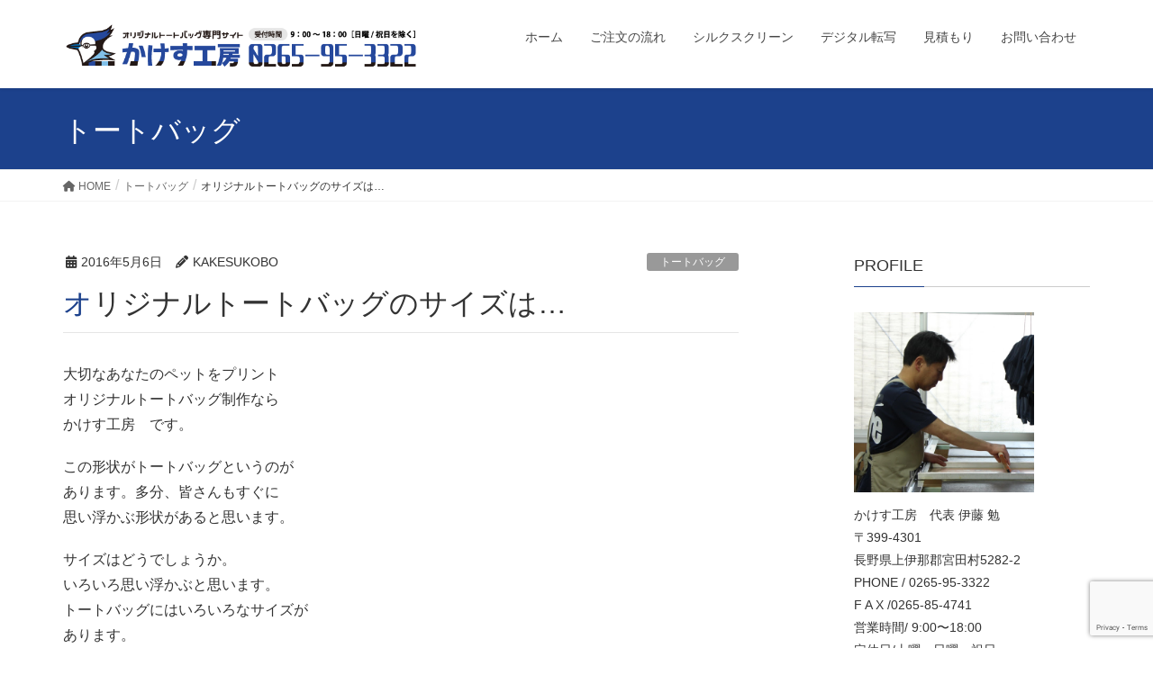

--- FILE ---
content_type: text/html; charset=UTF-8
request_url: https://original-tote.net/blog160506/
body_size: 14606
content:
<!DOCTYPE html><html dir="ltr" lang="ja"><head><meta charset="utf-8"><meta http-equiv="X-UA-Compatible" content="IE=edge"><meta name="viewport" content="width=device-width, initial-scale=1"> <script async src="https://www.googletagmanager.com/gtag/js?id=UA-73710856-1"></script><script>window.dataLayer = window.dataLayer || [];function gtag(){dataLayer.push(arguments);}gtag('js', new Date());gtag('config', 'UA-73710856-1');</script> <link media="all" href="https://original-tote.net/wp-content/cache/autoptimize/css/autoptimize_893f77d421bd0342175de06291bb2626.css" rel="stylesheet"><title>オリジナルトートバッグのサイズは…</title><style>img:is([sizes="auto" i], [sizes^="auto," i]) { contain-intrinsic-size: 3000px 1500px }</style><meta name="description" content="大切なあなたのペットをプリント オリジナルトートバッグ制作なら かけす工房 です。 この形状がトートバッグとい" /><meta name="robots" content="max-snippet:-1, max-image-preview:large, max-video-preview:-1" /><link rel="canonical" href="https://original-tote.net/blog160506/" /><meta name="generator" content="All in One SEO (AIOSEO) 4.7.2" /> <script type="application/ld+json" class="aioseo-schema">{"@context":"https:\/\/schema.org","@graph":[{"@type":"Article","@id":"https:\/\/original-tote.net\/blog160506\/#article","name":"\u30aa\u30ea\u30b8\u30ca\u30eb\u30c8\u30fc\u30c8\u30d0\u30c3\u30b0\u306e\u30b5\u30a4\u30ba\u306f\u2026","headline":"\u30aa\u30ea\u30b8\u30ca\u30eb\u30c8\u30fc\u30c8\u30d0\u30c3\u30b0\u306e\u30b5\u30a4\u30ba\u306f\u2026","author":{"@id":"https:\/\/original-tote.net\/author\/110kakesu\/#author"},"publisher":{"@id":"https:\/\/original-tote.net\/#organization"},"image":{"@type":"ImageObject","url":"https:\/\/original-tote.net\/wp-content\/uploads\/2016\/05\/fd3ad9c35e10f46f2f394ca3b946be13.jpg","width":403,"height":403},"datePublished":"2016-05-06T17:00:01+09:00","dateModified":"2016-07-09T20:19:26+09:00","inLanguage":"ja","mainEntityOfPage":{"@id":"https:\/\/original-tote.net\/blog160506\/#webpage"},"isPartOf":{"@id":"https:\/\/original-tote.net\/blog160506\/#webpage"},"articleSection":"\u30c8\u30fc\u30c8\u30d0\u30c3\u30b0, \u751f\u5730, TPO, \u30aa\u30ea\u30b8\u30ca\u30eb\u30c8\u30fc\u30c8\u30d0\u30c3\u30b0, \u304a\u5f01\u5f53, \u30da\u30c3\u30c8"},{"@type":"BreadcrumbList","@id":"https:\/\/original-tote.net\/blog160506\/#breadcrumblist","itemListElement":[{"@type":"ListItem","@id":"https:\/\/original-tote.net\/#listItem","position":1,"name":"\u5bb6","item":"https:\/\/original-tote.net\/","nextItem":"https:\/\/original-tote.net\/blog160506\/#listItem"},{"@type":"ListItem","@id":"https:\/\/original-tote.net\/blog160506\/#listItem","position":2,"name":"\u30aa\u30ea\u30b8\u30ca\u30eb\u30c8\u30fc\u30c8\u30d0\u30c3\u30b0\u306e\u30b5\u30a4\u30ba\u306f\u2026","previousItem":"https:\/\/original-tote.net\/#listItem"}]},{"@type":"Organization","@id":"https:\/\/original-tote.net\/#organization","name":"\u304b\u3051\u3059\u5de5\u623f","description":"\u4e16\u754c\u306b\u3072\u3064\u3060\u3051\u306e\u30aa\u30ea\u30b8\u30ca\u30eb\u30c8\u30fc\u30c8\u30d0\u30c3\u30b0","url":"https:\/\/original-tote.net\/"},{"@type":"Person","@id":"https:\/\/original-tote.net\/author\/110kakesu\/#author","url":"https:\/\/original-tote.net\/author\/110kakesu\/","name":"KAKESUKOBO","image":{"@type":"ImageObject","@id":"https:\/\/original-tote.net\/blog160506\/#authorImage","url":"https:\/\/secure.gravatar.com\/avatar\/c676087a08d21a4dfc6ba6dfcc3b8a4c69221bbdbd134ff423a09cc7d8ad0b71?s=96&d=mm&r=g","width":96,"height":96,"caption":"KAKESUKOBO"}},{"@type":"WebPage","@id":"https:\/\/original-tote.net\/blog160506\/#webpage","url":"https:\/\/original-tote.net\/blog160506\/","name":"\u30aa\u30ea\u30b8\u30ca\u30eb\u30c8\u30fc\u30c8\u30d0\u30c3\u30b0\u306e\u30b5\u30a4\u30ba\u306f\u2026","description":"\u5927\u5207\u306a\u3042\u306a\u305f\u306e\u30da\u30c3\u30c8\u3092\u30d7\u30ea\u30f3\u30c8 \u30aa\u30ea\u30b8\u30ca\u30eb\u30c8\u30fc\u30c8\u30d0\u30c3\u30b0\u5236\u4f5c\u306a\u3089 \u304b\u3051\u3059\u5de5\u623f \u3067\u3059\u3002 \u3053\u306e\u5f62\u72b6\u304c\u30c8\u30fc\u30c8\u30d0\u30c3\u30b0\u3068\u3044","inLanguage":"ja","isPartOf":{"@id":"https:\/\/original-tote.net\/#website"},"breadcrumb":{"@id":"https:\/\/original-tote.net\/blog160506\/#breadcrumblist"},"author":{"@id":"https:\/\/original-tote.net\/author\/110kakesu\/#author"},"creator":{"@id":"https:\/\/original-tote.net\/author\/110kakesu\/#author"},"image":{"@type":"ImageObject","url":"https:\/\/original-tote.net\/wp-content\/uploads\/2016\/05\/fd3ad9c35e10f46f2f394ca3b946be13.jpg","@id":"https:\/\/original-tote.net\/blog160506\/#mainImage","width":403,"height":403},"primaryImageOfPage":{"@id":"https:\/\/original-tote.net\/blog160506\/#mainImage"},"datePublished":"2016-05-06T17:00:01+09:00","dateModified":"2016-07-09T20:19:26+09:00"},{"@type":"WebSite","@id":"https:\/\/original-tote.net\/#website","url":"https:\/\/original-tote.net\/","name":"\u304b\u3051\u3059\u5de5\u623f","description":"\u4e16\u754c\u306b\u3072\u3064\u3060\u3051\u306e\u30aa\u30ea\u30b8\u30ca\u30eb\u30c8\u30fc\u30c8\u30d0\u30c3\u30b0","inLanguage":"ja","publisher":{"@id":"https:\/\/original-tote.net\/#organization"}}]}</script> <link rel="alternate" type="application/rss+xml" title="かけす工房 &raquo; フィード" href="https://original-tote.net/feed/" /><link rel="alternate" type="application/rss+xml" title="かけす工房 &raquo; コメントフィード" href="https://original-tote.net/comments/feed/" /><meta name="description" content="大切なあなたのペットをプリントオリジナルトートバッグ制作ならかけす工房　です。この形状がトートバッグというのがあります。多分、皆さんもすぐに思い浮かぶ形状があると思います。サイズはどうでしょうか。いろいろ思い浮かぶと思います。トートバッグにはいろいろなサイズがあります。当工房でおもに取り扱っているのは、以下の４点です。Ｗ＝幅　Ｈ＝高　Ｄ＝マチ、横　です。おもな特徴は、Ｓサイズは、お弁当とペットボトル" /><script type="text/javascript">window._wpemojiSettings = {"baseUrl":"https:\/\/s.w.org\/images\/core\/emoji\/16.0.1\/72x72\/","ext":".png","svgUrl":"https:\/\/s.w.org\/images\/core\/emoji\/16.0.1\/svg\/","svgExt":".svg","source":{"concatemoji":"https:\/\/original-tote.net\/wp-includes\/js\/wp-emoji-release.min.js?ver=fe6e9e2af7eabf79ab593967fe11e385"}};
/*! This file is auto-generated */
!function(s,n){var o,i,e;function c(e){try{var t={supportTests:e,timestamp:(new Date).valueOf()};sessionStorage.setItem(o,JSON.stringify(t))}catch(e){}}function p(e,t,n){e.clearRect(0,0,e.canvas.width,e.canvas.height),e.fillText(t,0,0);var t=new Uint32Array(e.getImageData(0,0,e.canvas.width,e.canvas.height).data),a=(e.clearRect(0,0,e.canvas.width,e.canvas.height),e.fillText(n,0,0),new Uint32Array(e.getImageData(0,0,e.canvas.width,e.canvas.height).data));return t.every(function(e,t){return e===a[t]})}function u(e,t){e.clearRect(0,0,e.canvas.width,e.canvas.height),e.fillText(t,0,0);for(var n=e.getImageData(16,16,1,1),a=0;a<n.data.length;a++)if(0!==n.data[a])return!1;return!0}function f(e,t,n,a){switch(t){case"flag":return n(e,"\ud83c\udff3\ufe0f\u200d\u26a7\ufe0f","\ud83c\udff3\ufe0f\u200b\u26a7\ufe0f")?!1:!n(e,"\ud83c\udde8\ud83c\uddf6","\ud83c\udde8\u200b\ud83c\uddf6")&&!n(e,"\ud83c\udff4\udb40\udc67\udb40\udc62\udb40\udc65\udb40\udc6e\udb40\udc67\udb40\udc7f","\ud83c\udff4\u200b\udb40\udc67\u200b\udb40\udc62\u200b\udb40\udc65\u200b\udb40\udc6e\u200b\udb40\udc67\u200b\udb40\udc7f");case"emoji":return!a(e,"\ud83e\udedf")}return!1}function g(e,t,n,a){var r="undefined"!=typeof WorkerGlobalScope&&self instanceof WorkerGlobalScope?new OffscreenCanvas(300,150):s.createElement("canvas"),o=r.getContext("2d",{willReadFrequently:!0}),i=(o.textBaseline="top",o.font="600 32px Arial",{});return e.forEach(function(e){i[e]=t(o,e,n,a)}),i}function t(e){var t=s.createElement("script");t.src=e,t.defer=!0,s.head.appendChild(t)}"undefined"!=typeof Promise&&(o="wpEmojiSettingsSupports",i=["flag","emoji"],n.supports={everything:!0,everythingExceptFlag:!0},e=new Promise(function(e){s.addEventListener("DOMContentLoaded",e,{once:!0})}),new Promise(function(t){var n=function(){try{var e=JSON.parse(sessionStorage.getItem(o));if("object"==typeof e&&"number"==typeof e.timestamp&&(new Date).valueOf()<e.timestamp+604800&&"object"==typeof e.supportTests)return e.supportTests}catch(e){}return null}();if(!n){if("undefined"!=typeof Worker&&"undefined"!=typeof OffscreenCanvas&&"undefined"!=typeof URL&&URL.createObjectURL&&"undefined"!=typeof Blob)try{var e="postMessage("+g.toString()+"("+[JSON.stringify(i),f.toString(),p.toString(),u.toString()].join(",")+"));",a=new Blob([e],{type:"text/javascript"}),r=new Worker(URL.createObjectURL(a),{name:"wpTestEmojiSupports"});return void(r.onmessage=function(e){c(n=e.data),r.terminate(),t(n)})}catch(e){}c(n=g(i,f,p,u))}t(n)}).then(function(e){for(var t in e)n.supports[t]=e[t],n.supports.everything=n.supports.everything&&n.supports[t],"flag"!==t&&(n.supports.everythingExceptFlag=n.supports.everythingExceptFlag&&n.supports[t]);n.supports.everythingExceptFlag=n.supports.everythingExceptFlag&&!n.supports.flag,n.DOMReady=!1,n.readyCallback=function(){n.DOMReady=!0}}).then(function(){return e}).then(function(){var e;n.supports.everything||(n.readyCallback(),(e=n.source||{}).concatemoji?t(e.concatemoji):e.wpemoji&&e.twemoji&&(t(e.twemoji),t(e.wpemoji)))}))}((window,document),window._wpemojiSettings);</script> <style id='vkExUnit_common_style-inline-css' type='text/css'>.veu_promotion-alert__content--text { border: 1px solid rgba(0,0,0,0.125); padding: 0.5em 1em; border-radius: var(--vk-size-radius); margin-bottom: var(--vk-margin-block-bottom); font-size: 0.875rem; } /* Alert Content部分に段落タグを入れた場合に最後の段落の余白を0にする */ .veu_promotion-alert__content--text p:last-of-type{ margin-bottom:0; margin-top: 0; }
:root {--ver_page_top_button_url:url(https://original-tote.net/wp-content/plugins/vk-all-in-one-expansion-unit/assets/images/to-top-btn-icon.svg);}@font-face {font-weight: normal;font-style: normal;font-family: "vk_sns";src: url("https://original-tote.net/wp-content/plugins/vk-all-in-one-expansion-unit/inc/sns/icons/fonts/vk_sns.eot?-bq20cj");src: url("https://original-tote.net/wp-content/plugins/vk-all-in-one-expansion-unit/inc/sns/icons/fonts/vk_sns.eot?#iefix-bq20cj") format("embedded-opentype"),url("https://original-tote.net/wp-content/plugins/vk-all-in-one-expansion-unit/inc/sns/icons/fonts/vk_sns.woff?-bq20cj") format("woff"),url("https://original-tote.net/wp-content/plugins/vk-all-in-one-expansion-unit/inc/sns/icons/fonts/vk_sns.ttf?-bq20cj") format("truetype"),url("https://original-tote.net/wp-content/plugins/vk-all-in-one-expansion-unit/inc/sns/icons/fonts/vk_sns.svg?-bq20cj#vk_sns") format("svg");}</style><style id='wp-emoji-styles-inline-css' type='text/css'>img.wp-smiley, img.emoji {
		display: inline !important;
		border: none !important;
		box-shadow: none !important;
		height: 1em !important;
		width: 1em !important;
		margin: 0 0.07em !important;
		vertical-align: -0.1em !important;
		background: none !important;
		padding: 0 !important;
	}</style><style id='classic-theme-styles-inline-css' type='text/css'>/*! This file is auto-generated */
.wp-block-button__link{color:#fff;background-color:#32373c;border-radius:9999px;box-shadow:none;text-decoration:none;padding:calc(.667em + 2px) calc(1.333em + 2px);font-size:1.125em}.wp-block-file__button{background:#32373c;color:#fff;text-decoration:none}</style><style id='global-styles-inline-css' type='text/css'>:root{--wp--preset--aspect-ratio--square: 1;--wp--preset--aspect-ratio--4-3: 4/3;--wp--preset--aspect-ratio--3-4: 3/4;--wp--preset--aspect-ratio--3-2: 3/2;--wp--preset--aspect-ratio--2-3: 2/3;--wp--preset--aspect-ratio--16-9: 16/9;--wp--preset--aspect-ratio--9-16: 9/16;--wp--preset--color--black: #000000;--wp--preset--color--cyan-bluish-gray: #abb8c3;--wp--preset--color--white: #ffffff;--wp--preset--color--pale-pink: #f78da7;--wp--preset--color--vivid-red: #cf2e2e;--wp--preset--color--luminous-vivid-orange: #ff6900;--wp--preset--color--luminous-vivid-amber: #fcb900;--wp--preset--color--light-green-cyan: #7bdcb5;--wp--preset--color--vivid-green-cyan: #00d084;--wp--preset--color--pale-cyan-blue: #8ed1fc;--wp--preset--color--vivid-cyan-blue: #0693e3;--wp--preset--color--vivid-purple: #9b51e0;--wp--preset--gradient--vivid-cyan-blue-to-vivid-purple: linear-gradient(135deg,rgba(6,147,227,1) 0%,rgb(155,81,224) 100%);--wp--preset--gradient--light-green-cyan-to-vivid-green-cyan: linear-gradient(135deg,rgb(122,220,180) 0%,rgb(0,208,130) 100%);--wp--preset--gradient--luminous-vivid-amber-to-luminous-vivid-orange: linear-gradient(135deg,rgba(252,185,0,1) 0%,rgba(255,105,0,1) 100%);--wp--preset--gradient--luminous-vivid-orange-to-vivid-red: linear-gradient(135deg,rgba(255,105,0,1) 0%,rgb(207,46,46) 100%);--wp--preset--gradient--very-light-gray-to-cyan-bluish-gray: linear-gradient(135deg,rgb(238,238,238) 0%,rgb(169,184,195) 100%);--wp--preset--gradient--cool-to-warm-spectrum: linear-gradient(135deg,rgb(74,234,220) 0%,rgb(151,120,209) 20%,rgb(207,42,186) 40%,rgb(238,44,130) 60%,rgb(251,105,98) 80%,rgb(254,248,76) 100%);--wp--preset--gradient--blush-light-purple: linear-gradient(135deg,rgb(255,206,236) 0%,rgb(152,150,240) 100%);--wp--preset--gradient--blush-bordeaux: linear-gradient(135deg,rgb(254,205,165) 0%,rgb(254,45,45) 50%,rgb(107,0,62) 100%);--wp--preset--gradient--luminous-dusk: linear-gradient(135deg,rgb(255,203,112) 0%,rgb(199,81,192) 50%,rgb(65,88,208) 100%);--wp--preset--gradient--pale-ocean: linear-gradient(135deg,rgb(255,245,203) 0%,rgb(182,227,212) 50%,rgb(51,167,181) 100%);--wp--preset--gradient--electric-grass: linear-gradient(135deg,rgb(202,248,128) 0%,rgb(113,206,126) 100%);--wp--preset--gradient--midnight: linear-gradient(135deg,rgb(2,3,129) 0%,rgb(40,116,252) 100%);--wp--preset--font-size--small: 13px;--wp--preset--font-size--medium: 20px;--wp--preset--font-size--large: 36px;--wp--preset--font-size--x-large: 42px;--wp--preset--spacing--20: 0.44rem;--wp--preset--spacing--30: 0.67rem;--wp--preset--spacing--40: 1rem;--wp--preset--spacing--50: 1.5rem;--wp--preset--spacing--60: 2.25rem;--wp--preset--spacing--70: 3.38rem;--wp--preset--spacing--80: 5.06rem;--wp--preset--shadow--natural: 6px 6px 9px rgba(0, 0, 0, 0.2);--wp--preset--shadow--deep: 12px 12px 50px rgba(0, 0, 0, 0.4);--wp--preset--shadow--sharp: 6px 6px 0px rgba(0, 0, 0, 0.2);--wp--preset--shadow--outlined: 6px 6px 0px -3px rgba(255, 255, 255, 1), 6px 6px rgba(0, 0, 0, 1);--wp--preset--shadow--crisp: 6px 6px 0px rgba(0, 0, 0, 1);}:where(.is-layout-flex){gap: 0.5em;}:where(.is-layout-grid){gap: 0.5em;}body .is-layout-flex{display: flex;}.is-layout-flex{flex-wrap: wrap;align-items: center;}.is-layout-flex > :is(*, div){margin: 0;}body .is-layout-grid{display: grid;}.is-layout-grid > :is(*, div){margin: 0;}:where(.wp-block-columns.is-layout-flex){gap: 2em;}:where(.wp-block-columns.is-layout-grid){gap: 2em;}:where(.wp-block-post-template.is-layout-flex){gap: 1.25em;}:where(.wp-block-post-template.is-layout-grid){gap: 1.25em;}.has-black-color{color: var(--wp--preset--color--black) !important;}.has-cyan-bluish-gray-color{color: var(--wp--preset--color--cyan-bluish-gray) !important;}.has-white-color{color: var(--wp--preset--color--white) !important;}.has-pale-pink-color{color: var(--wp--preset--color--pale-pink) !important;}.has-vivid-red-color{color: var(--wp--preset--color--vivid-red) !important;}.has-luminous-vivid-orange-color{color: var(--wp--preset--color--luminous-vivid-orange) !important;}.has-luminous-vivid-amber-color{color: var(--wp--preset--color--luminous-vivid-amber) !important;}.has-light-green-cyan-color{color: var(--wp--preset--color--light-green-cyan) !important;}.has-vivid-green-cyan-color{color: var(--wp--preset--color--vivid-green-cyan) !important;}.has-pale-cyan-blue-color{color: var(--wp--preset--color--pale-cyan-blue) !important;}.has-vivid-cyan-blue-color{color: var(--wp--preset--color--vivid-cyan-blue) !important;}.has-vivid-purple-color{color: var(--wp--preset--color--vivid-purple) !important;}.has-black-background-color{background-color: var(--wp--preset--color--black) !important;}.has-cyan-bluish-gray-background-color{background-color: var(--wp--preset--color--cyan-bluish-gray) !important;}.has-white-background-color{background-color: var(--wp--preset--color--white) !important;}.has-pale-pink-background-color{background-color: var(--wp--preset--color--pale-pink) !important;}.has-vivid-red-background-color{background-color: var(--wp--preset--color--vivid-red) !important;}.has-luminous-vivid-orange-background-color{background-color: var(--wp--preset--color--luminous-vivid-orange) !important;}.has-luminous-vivid-amber-background-color{background-color: var(--wp--preset--color--luminous-vivid-amber) !important;}.has-light-green-cyan-background-color{background-color: var(--wp--preset--color--light-green-cyan) !important;}.has-vivid-green-cyan-background-color{background-color: var(--wp--preset--color--vivid-green-cyan) !important;}.has-pale-cyan-blue-background-color{background-color: var(--wp--preset--color--pale-cyan-blue) !important;}.has-vivid-cyan-blue-background-color{background-color: var(--wp--preset--color--vivid-cyan-blue) !important;}.has-vivid-purple-background-color{background-color: var(--wp--preset--color--vivid-purple) !important;}.has-black-border-color{border-color: var(--wp--preset--color--black) !important;}.has-cyan-bluish-gray-border-color{border-color: var(--wp--preset--color--cyan-bluish-gray) !important;}.has-white-border-color{border-color: var(--wp--preset--color--white) !important;}.has-pale-pink-border-color{border-color: var(--wp--preset--color--pale-pink) !important;}.has-vivid-red-border-color{border-color: var(--wp--preset--color--vivid-red) !important;}.has-luminous-vivid-orange-border-color{border-color: var(--wp--preset--color--luminous-vivid-orange) !important;}.has-luminous-vivid-amber-border-color{border-color: var(--wp--preset--color--luminous-vivid-amber) !important;}.has-light-green-cyan-border-color{border-color: var(--wp--preset--color--light-green-cyan) !important;}.has-vivid-green-cyan-border-color{border-color: var(--wp--preset--color--vivid-green-cyan) !important;}.has-pale-cyan-blue-border-color{border-color: var(--wp--preset--color--pale-cyan-blue) !important;}.has-vivid-cyan-blue-border-color{border-color: var(--wp--preset--color--vivid-cyan-blue) !important;}.has-vivid-purple-border-color{border-color: var(--wp--preset--color--vivid-purple) !important;}.has-vivid-cyan-blue-to-vivid-purple-gradient-background{background: var(--wp--preset--gradient--vivid-cyan-blue-to-vivid-purple) !important;}.has-light-green-cyan-to-vivid-green-cyan-gradient-background{background: var(--wp--preset--gradient--light-green-cyan-to-vivid-green-cyan) !important;}.has-luminous-vivid-amber-to-luminous-vivid-orange-gradient-background{background: var(--wp--preset--gradient--luminous-vivid-amber-to-luminous-vivid-orange) !important;}.has-luminous-vivid-orange-to-vivid-red-gradient-background{background: var(--wp--preset--gradient--luminous-vivid-orange-to-vivid-red) !important;}.has-very-light-gray-to-cyan-bluish-gray-gradient-background{background: var(--wp--preset--gradient--very-light-gray-to-cyan-bluish-gray) !important;}.has-cool-to-warm-spectrum-gradient-background{background: var(--wp--preset--gradient--cool-to-warm-spectrum) !important;}.has-blush-light-purple-gradient-background{background: var(--wp--preset--gradient--blush-light-purple) !important;}.has-blush-bordeaux-gradient-background{background: var(--wp--preset--gradient--blush-bordeaux) !important;}.has-luminous-dusk-gradient-background{background: var(--wp--preset--gradient--luminous-dusk) !important;}.has-pale-ocean-gradient-background{background: var(--wp--preset--gradient--pale-ocean) !important;}.has-electric-grass-gradient-background{background: var(--wp--preset--gradient--electric-grass) !important;}.has-midnight-gradient-background{background: var(--wp--preset--gradient--midnight) !important;}.has-small-font-size{font-size: var(--wp--preset--font-size--small) !important;}.has-medium-font-size{font-size: var(--wp--preset--font-size--medium) !important;}.has-large-font-size{font-size: var(--wp--preset--font-size--large) !important;}.has-x-large-font-size{font-size: var(--wp--preset--font-size--x-large) !important;}
:where(.wp-block-post-template.is-layout-flex){gap: 1.25em;}:where(.wp-block-post-template.is-layout-grid){gap: 1.25em;}
:where(.wp-block-columns.is-layout-flex){gap: 2em;}:where(.wp-block-columns.is-layout-grid){gap: 2em;}
:root :where(.wp-block-pullquote){font-size: 1.5em;line-height: 1.6;}</style><style id='lightning-design-style-inline-css' type='text/css'>:root {--color-key:#1c418c;--wp--preset--color--vk-color-primary:#1c418c;--color-key-dark:#010075;}
/* ltg common custom */:root {--vk-menu-acc-btn-border-color:#333;--vk-color-primary:#1c418c;--vk-color-primary-dark:#010075;--vk-color-primary-vivid:#1f489a;--color-key:#1c418c;--wp--preset--color--vk-color-primary:#1c418c;--color-key-dark:#010075;}.veu_color_txt_key { color:#010075 ; }.veu_color_bg_key { background-color:#010075 ; }.veu_color_border_key { border-color:#010075 ; }.btn-default { border-color:#1c418c;color:#1c418c;}.btn-default:focus,.btn-default:hover { border-color:#1c418c;background-color: #1c418c; }.wp-block-search__button,.btn-primary { background-color:#1c418c;border-color:#010075; }.wp-block-search__button:focus,.wp-block-search__button:hover,.btn-primary:not(:disabled):not(.disabled):active,.btn-primary:focus,.btn-primary:hover { background-color:#010075;border-color:#1c418c; }.btn-outline-primary { color : #1c418c ; border-color:#1c418c; }.btn-outline-primary:not(:disabled):not(.disabled):active,.btn-outline-primary:focus,.btn-outline-primary:hover { color : #fff; background-color:#1c418c;border-color:#010075; }a { color:#337ab7; }
.tagcloud a:before { font-family: "Font Awesome 5 Free";content: "\f02b";font-weight: bold; }
a { color:#010075 ; }a:hover { color:#1c418c ; }.page-header { background-color:#1c418c; }h1.entry-title:first-letter,.single h1.entry-title:first-letter { color:#1c418c; }h2,.mainSection-title { border-top-color:#1c418c; }h3:after,.subSection-title:after { border-bottom-color:#1c418c; }.media .media-body .media-heading a:hover { color:#1c418c; }ul.page-numbers li span.page-numbers.current,.page-link dl .post-page-numbers.current { background-color:#1c418c; }.pager li > a { border-color:#1c418c;color:#1c418c;}.pager li > a:hover { background-color:#1c418c;color:#fff;}footer { border-top-color:#1c418c; }dt { border-left-color:#1c418c; }@media (min-width: 768px){ ul.gMenu > li > a:after { border-bottom-color: #1c418c ; }} /* @media (min-width: 768px) */</style><style id='lightning-common-style-inline-css' type='text/css'>/* vk-mobile-nav */:root {--vk-mobile-nav-menu-btn-bg-src: url("https://original-tote.net/wp-content/themes/lightning/_g2/inc/vk-mobile-nav/package/images/vk-menu-btn-black.svg");--vk-mobile-nav-menu-btn-close-bg-src: url("https://original-tote.net/wp-content/themes/lightning/_g2/inc/vk-mobile-nav/package/images/vk-menu-close-black.svg");--vk-menu-acc-icon-open-black-bg-src: url("https://original-tote.net/wp-content/themes/lightning/_g2/inc/vk-mobile-nav/package/images/vk-menu-acc-icon-open-black.svg");--vk-menu-acc-icon-open-white-bg-src: url("https://original-tote.net/wp-content/themes/lightning/_g2/inc/vk-mobile-nav/package/images/vk-menu-acc-icon-open-white.svg");--vk-menu-acc-icon-close-black-bg-src: url("https://original-tote.net/wp-content/themes/lightning/_g2/inc/vk-mobile-nav/package/images/vk-menu-close-black.svg");--vk-menu-acc-icon-close-white-bg-src: url("https://original-tote.net/wp-content/themes/lightning/_g2/inc/vk-mobile-nav/package/images/vk-menu-close-white.svg");}</style> <script type="text/javascript" src="https://original-tote.net/wp-includes/js/jquery/jquery.min.js?ver=3.7.1" id="jquery-core-js"></script> <link rel="https://api.w.org/" href="https://original-tote.net/wp-json/" /><link rel="alternate" title="JSON" type="application/json" href="https://original-tote.net/wp-json/wp/v2/posts/358" /><link rel="EditURI" type="application/rsd+xml" title="RSD" href="https://original-tote.net/xmlrpc.php?rsd" /><link rel='shortlink' href='https://original-tote.net/?p=358' /><link rel="alternate" title="oEmbed (JSON)" type="application/json+oembed" href="https://original-tote.net/wp-json/oembed/1.0/embed?url=https%3A%2F%2Foriginal-tote.net%2Fblog160506%2F" /><link rel="alternate" title="oEmbed (XML)" type="text/xml+oembed" href="https://original-tote.net/wp-json/oembed/1.0/embed?url=https%3A%2F%2Foriginal-tote.net%2Fblog160506%2F&#038;format=xml" /><style id="lightning-color-custom-for-plugins" type="text/css">/* ltg theme common */.color_key_bg,.color_key_bg_hover:hover{background-color: #1c418c;}.color_key_txt,.color_key_txt_hover:hover{color: #1c418c;}.color_key_border,.color_key_border_hover:hover{border-color: #1c418c;}.color_key_dark_bg,.color_key_dark_bg_hover:hover{background-color: #010075;}.color_key_dark_txt,.color_key_dark_txt_hover:hover{color: #010075;}.color_key_dark_border,.color_key_dark_border_hover:hover{border-color: #010075;}</style><link rel="icon" href="https://original-tote.net/wp-content/uploads/2016/01/cropped-639450f64a9797b721753d99d0f0041a-1-32x32.gif" sizes="32x32" /><link rel="icon" href="https://original-tote.net/wp-content/uploads/2016/01/cropped-639450f64a9797b721753d99d0f0041a-1-192x192.gif" sizes="192x192" /><link rel="apple-touch-icon" href="https://original-tote.net/wp-content/uploads/2016/01/cropped-639450f64a9797b721753d99d0f0041a-1-180x180.gif" /><meta name="msapplication-TileImage" content="https://original-tote.net/wp-content/uploads/2016/01/cropped-639450f64a9797b721753d99d0f0041a-1-270x270.gif" /><style type="text/css">/* VK CSS Customize */footer .copySection p:nth-child(2){display:none !important;}/* End VK CSS Customize */</style><script type="application/ld+json">{"@context":"https://schema.org/","@type":"Article","headline":"オリジナルトートバッグのサイズは…","image":"https://original-tote.net/wp-content/uploads/2016/05/fd3ad9c35e10f46f2f394ca3b946be13-320x180.jpg","datePublished":"2016-05-06T17:00:01+09:00","dateModified":"2016-07-09T20:19:26+09:00","author":{"@type":"","name":"KAKESUKOBO","url":"https://original-tote.net/","sameAs":""}}</script></head><body class="wp-singular post-template-default single single-post postid-358 single-format-standard wp-theme-lightning post-name-blog160506 post-type-post sidebar-fix sidebar-fix-priority-top device-pc headfix header_height_changer fa_v6_css"> <a class="skip-link screen-reader-text" href="#main">コンテンツへスキップ</a> <a class="skip-link screen-reader-text" href="#vk-mobile-nav">ナビゲーションに移動</a><header class="navbar siteHeader"><div class="container siteHeadContainer"><div class="navbar-header"><p class="navbar-brand siteHeader_logo"> <a href="https://original-tote.net/"> <span><img src="https://original-tote.net/wp-content/uploads/2019/12/header_rogo_toto.png" alt="かけす工房" /></span> </a></p></div><div id="gMenu_outer" class="gMenu_outer"><nav class="menu-%e3%83%98%e3%83%83%e3%83%80%e3%83%bc%e3%83%a1%e3%83%8b%e3%83%a5%e3%83%bc-container"><ul id="menu-%e3%83%98%e3%83%83%e3%83%80%e3%83%bc%e3%83%a1%e3%83%8b%e3%83%a5%e3%83%bc" class="menu nav gMenu"><li id="menu-item-95" class="menu-item menu-item-type-custom menu-item-object-custom menu-item-home"><a href="https://original-tote.net/"><strong class="gMenu_name">ホーム</strong></a></li><li id="menu-item-97" class="menu-item menu-item-type-post_type menu-item-object-page"><a href="https://original-tote.net/%e3%81%94%e6%b3%a8%e6%96%87%e3%81%ae%e6%b5%81%e3%82%8c%ef%bc%94/"><strong class="gMenu_name">ご注文の流れ</strong></a></li><li id="menu-item-98" class="menu-item menu-item-type-post_type menu-item-object-page"><a href="https://original-tote.net/silk-screen/"><strong class="gMenu_name">シルクスクリーン</strong></a></li><li id="menu-item-99" class="menu-item menu-item-type-post_type menu-item-object-page"><a href="https://original-tote.net/digital-transfer/"><strong class="gMenu_name">デジタル転写</strong></a></li><li id="menu-item-100" class="menu-item menu-item-type-post_type menu-item-object-page"><a href="https://original-tote.net/estimate/"><strong class="gMenu_name">見積もり</strong></a></li><li id="menu-item-96" class="menu-item menu-item-type-post_type menu-item-object-page"><a href="https://original-tote.net/contact-us/"><strong class="gMenu_name">お問い合わせ</strong></a></li></ul></nav></div></div></header><div class="section page-header"><div class="container"><div class="row"><div class="col-md-12"><div class="page-header_pageTitle"> トートバッグ</div></div></div></div></div><div class="section breadSection"><div class="container"><div class="row"><ol class="breadcrumb" itemscope itemtype="https://schema.org/BreadcrumbList"><li id="panHome" itemprop="itemListElement" itemscope itemtype="http://schema.org/ListItem"><a itemprop="item" href="https://original-tote.net/"><span itemprop="name"><i class="fa fa-home"></i> HOME</span></a><meta itemprop="position" content="1" /></li><li itemprop="itemListElement" itemscope itemtype="http://schema.org/ListItem"><a itemprop="item" href="https://original-tote.net/category/%e3%83%88%e3%83%bc%e3%83%88%e3%83%90%e3%83%83%e3%82%b0/"><span itemprop="name">トートバッグ</span></a><meta itemprop="position" content="2" /></li><li><span>オリジナルトートバッグのサイズは…</span><meta itemprop="position" content="3" /></li></ol></div></div></div><div class="section siteContent"><div class="container"><div class="row"><div class="col-md-8 mainSection" id="main" role="main"><article id="post-358" class="entry entry-full post-358 post type-post status-publish format-standard has-post-thumbnail hentry category-2 category-23 tag-tpo tag-3 tag-43 tag-11"><header class="entry-header"><div class="entry-meta"> <span class="published entry-meta_items">2016年5月6日</span> <span class="entry-meta_items entry-meta_updated entry-meta_hidden">/ 最終更新日時 : <span class="updated">2016年7月9日</span></span> <span class="vcard author entry-meta_items entry-meta_items_author"><span class="fn">KAKESUKOBO</span></span> <span class="entry-meta_items entry-meta_items_term"><a href="https://original-tote.net/category/%e3%83%88%e3%83%bc%e3%83%88%e3%83%90%e3%83%83%e3%82%b0/" class="btn btn-xs btn-primary entry-meta_items_term_button" style="background-color:#999999;border:none;">トートバッグ</a></span></div><h1 class="entry-title"> オリジナルトートバッグのサイズは…</h1></header><div class="entry-body"><p>大切なあなたのペットをプリント<br /> オリジナルトートバッグ制作なら<br /> かけす工房　です。</p><p>この形状がトートバッグというのが<br /> あります。多分、皆さんもすぐに<br /> 思い浮かぶ形状があると思います。</p><p>サイズはどうでしょうか。<br /> いろいろ思い浮かぶと思います。<br /> トートバッグにはいろいろなサイズが<br /> あります。</p><p>当工房でおもに取り扱っているのは、<br /> 以下の４点です。</p><p>Ｗ＝幅　Ｈ＝高　Ｄ＝マチ、横　です。</p><p>おもな特徴は、<br /> Ｓサイズは、お弁当とペットボトル<br /> を入れるのに適したサイズです。<br /> ペットボトルなら６本入ります。<br /> また、ペットのお散歩時にも<br /> ちょうどよいです。<br /> Ｗ３０ｘＨ２０ｘＤ１０ｃｍ<br /> <img fetchpriority="high" decoding="async" class="alignnone size-medium wp-image-360" src="https://original-tote.net/wp-content/uploads/2016/05/cc1c9fa927c90569e0f58ffb77bd7e06-300x300.jpg" alt="pageＳサイズ" width="300" height="300" srcset="https://original-tote.net/wp-content/uploads/2016/05/cc1c9fa927c90569e0f58ffb77bd7e06-300x300.jpg 300w, https://original-tote.net/wp-content/uploads/2016/05/cc1c9fa927c90569e0f58ffb77bd7e06-150x150.jpg 150w, https://original-tote.net/wp-content/uploads/2016/05/cc1c9fa927c90569e0f58ffb77bd7e06.jpg 403w" sizes="(max-width: 300px) 100vw, 300px" /></p><p>Ｍサイズは、ちょっとしたスーパーの<br /> 買い物や、ちょっとした着替えを<br /> 入れるのに適しています。<br /> Ｔシャツなら５枚くらい入ります。<br /> Ｗ３６ｘＨ３７ｘＤ１１ｃｍ<br /> <img decoding="async" class="alignnone size-medium wp-image-361" src="https://original-tote.net/wp-content/uploads/2016/05/9ee292c1cebcc27b509480a3192ba0eb-300x300.jpg" alt="pageＭサイズ" width="300" height="300" srcset="https://original-tote.net/wp-content/uploads/2016/05/9ee292c1cebcc27b509480a3192ba0eb-300x300.jpg 300w, https://original-tote.net/wp-content/uploads/2016/05/9ee292c1cebcc27b509480a3192ba0eb-150x150.jpg 150w, https://original-tote.net/wp-content/uploads/2016/05/9ee292c1cebcc27b509480a3192ba0eb.jpg 403w" sizes="(max-width: 300px) 100vw, 300px" /></p><p>Ｌサイズは、女性なら肩に掛けて<br /> ショルダーバッグ風に使用することも<br /> 可能です。<br /> 大きさは、小さめのクッションが<br /> 入ります。<br /> Ｗ４８ｘＨ４０ｘＤ１５ｃｍ<br /> <img decoding="async" class="alignnone size-medium wp-image-362" src="https://original-tote.net/wp-content/uploads/2016/05/91c3eec9040f863c327db08d880d6a00-300x300.jpg" alt="pageＬサイズ" width="300" height="300" srcset="https://original-tote.net/wp-content/uploads/2016/05/91c3eec9040f863c327db08d880d6a00-300x300.jpg 300w, https://original-tote.net/wp-content/uploads/2016/05/91c3eec9040f863c327db08d880d6a00-150x150.jpg 150w, https://original-tote.net/wp-content/uploads/2016/05/91c3eec9040f863c327db08d880d6a00.jpg 403w" sizes="(max-width: 300px) 100vw, 300px" /></p><p>最後に、マチ無ですが、<br /> Ａ４より少し大きめのサイズです。<br /> ただ、マチがありませんし、生地が<br /> 薄いです。主に販促用です。<br /> たたむとかなり小さくなるので、<br /> 予備に持っているととても便利です。<br /> Ｗ２６ｘＨ３３ｃｍ<br /> <img loading="lazy" decoding="async" class="alignnone size-medium wp-image-363" src="https://original-tote.net/wp-content/uploads/2016/05/cad5683db570437af3c948eec04dd7e4-300x300.jpg" alt="pageマチ無" width="300" height="300" srcset="https://original-tote.net/wp-content/uploads/2016/05/cad5683db570437af3c948eec04dd7e4-300x300.jpg 300w, https://original-tote.net/wp-content/uploads/2016/05/cad5683db570437af3c948eec04dd7e4-150x150.jpg 150w, https://original-tote.net/wp-content/uploads/2016/05/cad5683db570437af3c948eec04dd7e4.jpg 403w" sizes="auto, (max-width: 300px) 100vw, 300px" /></p><p>トートバッグは、<br /> 目的、用途、場所等によって<br /> 使い分けできます。</p><p>あなたもＴＰＯに沿った<br /> あなただけのオリジナルトートバッグを<br /> 使い分けてみるのもよいですね。</p><p>世界にたった１つだけの<br /> オリジナルトートバッグを<br /> 制作してみませんか？</p><p>もちろん、1枚から対応できます。</p><p><a href="https://original-tote.net/contact-us/" target="_blank">お問い合わせはこちらから。</a><br /> <a href="https://original-tote.net/estimate//" target="_blank">お見積もりはこちらから。</a></p><aside class="veu_relatedPosts veu_contentAddSection"><h1 class="mainSection-title relatedPosts_title">関連記事</h1><div class="row"><div class="col-sm-6 relatedPosts_item"><div class="media"><div class="media-left postList_thumbnail"><a href="https://original-tote.net/blog160524/"><img width="150" height="150" src="https://original-tote.net/wp-content/uploads/2016/05/0c1aec1e5e897b97e9b367b1cfac455b-150x150.jpg" class="attachment-thumbnail size-thumbnail wp-post-image" alt="" srcset="https://original-tote.net/wp-content/uploads/2016/05/0c1aec1e5e897b97e9b367b1cfac455b-150x150.jpg 150w, https://original-tote.net/wp-content/uploads/2016/05/0c1aec1e5e897b97e9b367b1cfac455b-300x300.jpg 300w, https://original-tote.net/wp-content/uploads/2016/05/0c1aec1e5e897b97e9b367b1cfac455b.jpg 403w" sizes="(max-width: 150px) 100vw, 150px" /></a></div><div class="media-body"><div class="media-heading"><a href="https://original-tote.net/blog160524/">夏ならでわの オリジナルトートバッグ ２</a></div><div class="media-date published"><i class="fa fa-calendar"></i>&nbsp;2016年5月24日</div></div></div></div><div class="col-sm-6 relatedPosts_item"><div class="media"><div class="media-left postList_thumbnail"><a href="https://original-tote.net/blog170526/"><img width="150" height="150" src="https://original-tote.net/wp-content/uploads/2017/05/4a544849b1517e9cd52c9b128820ba1d-150x150.jpg" class="attachment-thumbnail size-thumbnail wp-post-image" alt="" srcset="https://original-tote.net/wp-content/uploads/2017/05/4a544849b1517e9cd52c9b128820ba1d-150x150.jpg 150w, https://original-tote.net/wp-content/uploads/2017/05/4a544849b1517e9cd52c9b128820ba1d-300x300.jpg 300w, https://original-tote.net/wp-content/uploads/2017/05/4a544849b1517e9cd52c9b128820ba1d.jpg 400w" sizes="(max-width: 150px) 100vw, 150px" /></a></div><div class="media-body"><div class="media-heading"><a href="https://original-tote.net/blog170526/">トートバッグごと、プリントカラーの変更は可能ですか？</a></div><div class="media-date published"><i class="fa fa-calendar"></i>&nbsp;2017年5月26日</div></div></div></div><div class="col-sm-6 relatedPosts_item"><div class="media"><div class="media-left postList_thumbnail"><a href="https://original-tote.net/blog170519/"><img width="150" height="150" src="https://original-tote.net/wp-content/uploads/2017/05/03d57974830a2d8d6046c60c8bb2a81b-150x150.jpg" class="attachment-thumbnail size-thumbnail wp-post-image" alt="" srcset="https://original-tote.net/wp-content/uploads/2017/05/03d57974830a2d8d6046c60c8bb2a81b-150x150.jpg 150w, https://original-tote.net/wp-content/uploads/2017/05/03d57974830a2d8d6046c60c8bb2a81b-300x300.jpg 300w, https://original-tote.net/wp-content/uploads/2017/05/03d57974830a2d8d6046c60c8bb2a81b.jpg 400w" sizes="(max-width: 150px) 100vw, 150px" /></a></div><div class="media-body"><div class="media-heading"><a href="https://original-tote.net/blog170519/">お気に入りのＴシャツを長持ちさせる方法はありますか？</a></div><div class="media-date published"><i class="fa fa-calendar"></i>&nbsp;2017年5月19日</div></div></div></div><div class="col-sm-6 relatedPosts_item"><div class="media"><div class="media-left postList_thumbnail"><a href="https://original-tote.net/blog170516/"><img width="150" height="150" src="https://original-tote.net/wp-content/uploads/2017/05/4d8acf235ede70bad5bb99cc70fbe3d8-150x150.jpg" class="attachment-thumbnail size-thumbnail wp-post-image" alt="" srcset="https://original-tote.net/wp-content/uploads/2017/05/4d8acf235ede70bad5bb99cc70fbe3d8-150x150.jpg 150w, https://original-tote.net/wp-content/uploads/2017/05/4d8acf235ede70bad5bb99cc70fbe3d8-300x300.jpg 300w, https://original-tote.net/wp-content/uploads/2017/05/4d8acf235ede70bad5bb99cc70fbe3d8.jpg 400w" sizes="(max-width: 150px) 100vw, 150px" /></a></div><div class="media-body"><div class="media-heading"><a href="https://original-tote.net/blog170516/">あなたが撮った写真で オリジナルプリントできます</a></div><div class="media-date published"><i class="fa fa-calendar"></i>&nbsp;2017年5月16日</div></div></div></div><div class="col-sm-6 relatedPosts_item"><div class="media"><div class="media-left postList_thumbnail"><a href="https://original-tote.net/blog170502/"><img width="150" height="150" src="https://original-tote.net/wp-content/uploads/2017/05/241e4acb3cc4090ecec3bfa3bf67d732-150x150.jpg" class="attachment-thumbnail size-thumbnail wp-post-image" alt="" srcset="https://original-tote.net/wp-content/uploads/2017/05/241e4acb3cc4090ecec3bfa3bf67d732-150x150.jpg 150w, https://original-tote.net/wp-content/uploads/2017/05/241e4acb3cc4090ecec3bfa3bf67d732-300x300.jpg 300w, https://original-tote.net/wp-content/uploads/2017/05/241e4acb3cc4090ecec3bfa3bf67d732.jpg 400w" sizes="(max-width: 150px) 100vw, 150px" /></a></div><div class="media-body"><div class="media-heading"><a href="https://original-tote.net/blog170502/">ちょっと特殊な こんなプリントもできます！</a></div><div class="media-date published"><i class="fa fa-calendar"></i>&nbsp;2017年5月2日</div></div></div></div><div class="col-sm-6 relatedPosts_item"><div class="media"><div class="media-left postList_thumbnail"><a href="https://original-tote.net/blog170421/"><img width="150" height="150" src="https://original-tote.net/wp-content/uploads/2017/04/a839f2b83ac011a93167f5d63b26eda1-150x150.jpg" class="attachment-thumbnail size-thumbnail wp-post-image" alt="" srcset="https://original-tote.net/wp-content/uploads/2017/04/a839f2b83ac011a93167f5d63b26eda1-150x150.jpg 150w, https://original-tote.net/wp-content/uploads/2017/04/a839f2b83ac011a93167f5d63b26eda1-300x300.jpg 300w, https://original-tote.net/wp-content/uploads/2017/04/a839f2b83ac011a93167f5d63b26eda1.jpg 400w" sizes="(max-width: 150px) 100vw, 150px" /></a></div><div class="media-body"><div class="media-heading"><a href="https://original-tote.net/blog170421/">満足ですか？ そのトートバッグ、Tシャツの プリント</a></div><div class="media-date published"><i class="fa fa-calendar"></i>&nbsp;2017年4月21日</div></div></div></div><div class="col-sm-6 relatedPosts_item"><div class="media"><div class="media-left postList_thumbnail"><a href="https://original-tote.net/blog170418/"><img width="150" height="150" src="https://original-tote.net/wp-content/uploads/2017/04/3710047338428b573d540e833d1e627a-150x150.jpg" class="attachment-thumbnail size-thumbnail wp-post-image" alt="" srcset="https://original-tote.net/wp-content/uploads/2017/04/3710047338428b573d540e833d1e627a-150x150.jpg 150w, https://original-tote.net/wp-content/uploads/2017/04/3710047338428b573d540e833d1e627a-300x300.jpg 300w, https://original-tote.net/wp-content/uploads/2017/04/3710047338428b573d540e833d1e627a.jpg 400w" sizes="(max-width: 150px) 100vw, 150px" /></a></div><div class="media-body"><div class="media-heading"><a href="https://original-tote.net/blog170418/">プリントの色で困ったことありませんか？</a></div><div class="media-date published"><i class="fa fa-calendar"></i>&nbsp;2017年4月18日</div></div></div></div><div class="col-sm-6 relatedPosts_item"><div class="media"><div class="media-left postList_thumbnail"><a href="https://original-tote.net/blog170414/"><img width="150" height="150" src="https://original-tote.net/wp-content/uploads/2017/04/a20e8276231a24d3eb04b4751ab54cd3-150x150.jpg" class="attachment-thumbnail size-thumbnail wp-post-image" alt="" srcset="https://original-tote.net/wp-content/uploads/2017/04/a20e8276231a24d3eb04b4751ab54cd3-150x150.jpg 150w, https://original-tote.net/wp-content/uploads/2017/04/a20e8276231a24d3eb04b4751ab54cd3-300x300.jpg 300w, https://original-tote.net/wp-content/uploads/2017/04/a20e8276231a24d3eb04b4751ab54cd3.jpg 400w" sizes="(max-width: 150px) 100vw, 150px" /></a></div><div class="media-body"><div class="media-heading"><a href="https://original-tote.net/blog170414/">あなたはプリントできる位置を知っていますか？</a></div><div class="media-date published"><i class="fa fa-calendar"></i>&nbsp;2017年4月14日</div></div></div></div><div class="col-sm-6 relatedPosts_item"><div class="media"><div class="media-left postList_thumbnail"><a href="https://original-tote.net/blog170411/"><img width="150" height="150" src="https://original-tote.net/wp-content/uploads/2017/04/5b835f4196fa934a27235c41a3615204-150x150.jpg" class="attachment-thumbnail size-thumbnail wp-post-image" alt="" srcset="https://original-tote.net/wp-content/uploads/2017/04/5b835f4196fa934a27235c41a3615204-150x150.jpg 150w, https://original-tote.net/wp-content/uploads/2017/04/5b835f4196fa934a27235c41a3615204-300x300.jpg 300w, https://original-tote.net/wp-content/uploads/2017/04/5b835f4196fa934a27235c41a3615204.jpg 400w" sizes="(max-width: 150px) 100vw, 150px" /></a></div><div class="media-body"><div class="media-heading"><a href="https://original-tote.net/blog170411/">蛍光プリントでおもしろオリジナルトートバッグ</a></div><div class="media-date published"><i class="fa fa-calendar"></i>&nbsp;2017年4月11日</div></div></div></div><div class="col-sm-6 relatedPosts_item"><div class="media"><div class="media-left postList_thumbnail"><a href="https://original-tote.net/blog170407/"><img width="150" height="150" src="https://original-tote.net/wp-content/uploads/2017/04/5739bbb88892b4fafe9aef39a3de0658-150x150.jpg" class="attachment-thumbnail size-thumbnail wp-post-image" alt="" srcset="https://original-tote.net/wp-content/uploads/2017/04/5739bbb88892b4fafe9aef39a3de0658-150x150.jpg 150w, https://original-tote.net/wp-content/uploads/2017/04/5739bbb88892b4fafe9aef39a3de0658-300x300.jpg 300w, https://original-tote.net/wp-content/uploads/2017/04/5739bbb88892b4fafe9aef39a3de0658.jpg 400w" sizes="(max-width: 150px) 100vw, 150px" /></a></div><div class="media-body"><div class="media-heading"><a href="https://original-tote.net/blog170407/">女性のトートバッグはなぜ重いの？</a></div><div class="media-date published"><i class="fa fa-calendar"></i>&nbsp;2017年4月7日</div></div></div></div></div></aside></div><div class="entry-footer"><div class="entry-meta-dataList"><dl><dt>カテゴリー</dt><dd><a href="https://original-tote.net/category/%e3%83%88%e3%83%bc%e3%83%88%e3%83%90%e3%83%83%e3%82%b0/">トートバッグ</a>、<a href="https://original-tote.net/category/%e7%94%9f%e5%9c%b0/">生地</a></dd></dl></div><div class="entry-meta-dataList entry-tag"><dl><dt>タグ</dt><dd class="tagcloud"><a href="https://original-tote.net/tag/tpo/" rel="tag">TPO</a><a href="https://original-tote.net/tag/%e3%82%aa%e3%83%aa%e3%82%b8%e3%83%8a%e3%83%ab%e3%83%88%e3%83%bc%e3%83%88%e3%83%90%e3%83%83%e3%82%b0/" rel="tag">オリジナルトートバッグ</a><a href="https://original-tote.net/tag/%e3%81%8a%e5%bc%81%e5%bd%93/" rel="tag">お弁当</a><a href="https://original-tote.net/tag/%e3%83%9a%e3%83%83%e3%83%88/" rel="tag">ペット</a></dd></dl></div></div></article><nav><ul class="pager"><li class="previous"><a href="https://original-tote.net/blog160503/" rel="prev">オリジナルトートバッグにオリジナルプリント、プリント色は？</a></li><li class="next"><a href="https://original-tote.net/blog160510/" rel="next">付録のオリジナルトートバッグは…</a></li></ul></nav></div><div class="col-md-3 col-md-offset-1 subSection sideSection"><aside class="widget widget_wp_widget_vkexunit_profile" id="wp_widget_vkexunit_profile-6"><div class="veu_profile"><h1 class="widget-title subSection-title"> PROFILE</h1><div class="profile" ><div class="media_outer media_left" style="width:200px;"><img class="profile_media" src="https://original-tote.net/wp-content/uploads/2017/02/photo.jpg" alt="photo" /></div><p class="profile_text">かけす工房　代表 伊藤  勉<br /> 〒399-4301 <br /> 長野県上伊那郡宮田村5282-2<br /> PHONE / 0265-95-3322<br /> F A X  /0265-85-4741<br /> 営業時間/ 9:00〜18:00 <br /> 定休日/土曜・日曜・祝日</p><ul class="sns_btns"><li class="facebook_btn"><a href="https://www.facebook.com/kakesukobo/" target="_blank" class="bg_fill"><i class="fa-solid fa-brands fa-facebook icon"></i></a></li></ul></div></div></aside><aside class="widget widget_vkexunit_post_list" id="vkexunit_post_list-4"><div class="veu_postList pt_0"><h1 class="widget-title subSection-title">最近の投稿</h1><div class="postList postList_miniThumb"><div class="postList_item" id="post-1298"><div class="postList_thumbnail"> <a href="https://original-tote.net/blog170606/"> <img width="150" height="150" src="https://original-tote.net/wp-content/uploads/2017/06/f26e718c8a3179bbd7df599cf6863393-150x150.jpg" class="attachment-thumbnail size-thumbnail wp-post-image" alt="" decoding="async" loading="lazy" srcset="https://original-tote.net/wp-content/uploads/2017/06/f26e718c8a3179bbd7df599cf6863393-150x150.jpg 150w, https://original-tote.net/wp-content/uploads/2017/06/f26e718c8a3179bbd7df599cf6863393-300x300.jpg 300w, https://original-tote.net/wp-content/uploads/2017/06/f26e718c8a3179bbd7df599cf6863393-30x30.jpg 30w, https://original-tote.net/wp-content/uploads/2017/06/f26e718c8a3179bbd7df599cf6863393.jpg 400w" sizes="auto, (max-width: 150px) 100vw, 150px" /> </a></div><div class="postList_body"><div class="postList_title entry-title"><a href="https://original-tote.net/blog170606/">袖にプリントできますか？</a></div><div class="published postList_date postList_meta_items">2017年6月6日</div></div></div><div class="postList_item" id="post-1288"><div class="postList_thumbnail"> <a href="https://original-tote.net/blog170526/"> <img width="150" height="150" src="https://original-tote.net/wp-content/uploads/2017/05/4a544849b1517e9cd52c9b128820ba1d-150x150.jpg" class="attachment-thumbnail size-thumbnail wp-post-image" alt="" decoding="async" loading="lazy" srcset="https://original-tote.net/wp-content/uploads/2017/05/4a544849b1517e9cd52c9b128820ba1d-150x150.jpg 150w, https://original-tote.net/wp-content/uploads/2017/05/4a544849b1517e9cd52c9b128820ba1d-300x300.jpg 300w, https://original-tote.net/wp-content/uploads/2017/05/4a544849b1517e9cd52c9b128820ba1d.jpg 400w" sizes="auto, (max-width: 150px) 100vw, 150px" /> </a></div><div class="postList_body"><div class="postList_title entry-title"><a href="https://original-tote.net/blog170526/">トートバッグごと、プリントカラーの変更は可能ですか？</a></div><div class="published postList_date postList_meta_items">2017年5月26日</div></div></div><div class="postList_item" id="post-1282"><div class="postList_thumbnail"> <a href="https://original-tote.net/blog170519/"> <img width="150" height="150" src="https://original-tote.net/wp-content/uploads/2017/05/03d57974830a2d8d6046c60c8bb2a81b-150x150.jpg" class="attachment-thumbnail size-thumbnail wp-post-image" alt="" decoding="async" loading="lazy" srcset="https://original-tote.net/wp-content/uploads/2017/05/03d57974830a2d8d6046c60c8bb2a81b-150x150.jpg 150w, https://original-tote.net/wp-content/uploads/2017/05/03d57974830a2d8d6046c60c8bb2a81b-300x300.jpg 300w, https://original-tote.net/wp-content/uploads/2017/05/03d57974830a2d8d6046c60c8bb2a81b.jpg 400w" sizes="auto, (max-width: 150px) 100vw, 150px" /> </a></div><div class="postList_body"><div class="postList_title entry-title"><a href="https://original-tote.net/blog170519/">お気に入りのＴシャツを長持ちさせる方法はありますか？</a></div><div class="published postList_date postList_meta_items">2017年5月19日</div></div></div><div class="postList_item" id="post-1276"><div class="postList_thumbnail"> <a href="https://original-tote.net/blog170516/"> <img width="150" height="150" src="https://original-tote.net/wp-content/uploads/2017/05/4d8acf235ede70bad5bb99cc70fbe3d8-150x150.jpg" class="attachment-thumbnail size-thumbnail wp-post-image" alt="" decoding="async" loading="lazy" srcset="https://original-tote.net/wp-content/uploads/2017/05/4d8acf235ede70bad5bb99cc70fbe3d8-150x150.jpg 150w, https://original-tote.net/wp-content/uploads/2017/05/4d8acf235ede70bad5bb99cc70fbe3d8-300x300.jpg 300w, https://original-tote.net/wp-content/uploads/2017/05/4d8acf235ede70bad5bb99cc70fbe3d8.jpg 400w" sizes="auto, (max-width: 150px) 100vw, 150px" /> </a></div><div class="postList_body"><div class="postList_title entry-title"><a href="https://original-tote.net/blog170516/">あなたが撮った写真で オリジナルプリントできます</a></div><div class="published postList_date postList_meta_items">2017年5月16日</div></div></div><div class="postList_item" id="post-1272"><div class="postList_thumbnail"> <a href="https://original-tote.net/blog170512/"> <img width="150" height="150" src="https://original-tote.net/wp-content/uploads/2017/05/f962f2ec56d97927f32d6be844427448-150x150.jpg" class="attachment-thumbnail size-thumbnail wp-post-image" alt="" decoding="async" loading="lazy" srcset="https://original-tote.net/wp-content/uploads/2017/05/f962f2ec56d97927f32d6be844427448-150x150.jpg 150w, https://original-tote.net/wp-content/uploads/2017/05/f962f2ec56d97927f32d6be844427448-300x300.jpg 300w, https://original-tote.net/wp-content/uploads/2017/05/f962f2ec56d97927f32d6be844427448.jpg 400w" sizes="auto, (max-width: 150px) 100vw, 150px" /> </a></div><div class="postList_body"><div class="postList_title entry-title"><a href="https://original-tote.net/blog170512/">オリジナルＴシャツはポリエステルが良い？ 綿が良い？</a></div><div class="published postList_date postList_meta_items">2017年5月12日</div></div></div></div></div></aside><aside class="widget widget_postlist"><h1 class="subSection-title">最近の投稿</h1><div class="media"><div class="media-left postList_thumbnail"> <a href="https://original-tote.net/blog170606/"> <img width="150" height="150" src="https://original-tote.net/wp-content/uploads/2017/06/f26e718c8a3179bbd7df599cf6863393-150x150.jpg" class="attachment-thumbnail size-thumbnail wp-post-image" alt="" decoding="async" loading="lazy" srcset="https://original-tote.net/wp-content/uploads/2017/06/f26e718c8a3179bbd7df599cf6863393-150x150.jpg 150w, https://original-tote.net/wp-content/uploads/2017/06/f26e718c8a3179bbd7df599cf6863393-300x300.jpg 300w, https://original-tote.net/wp-content/uploads/2017/06/f26e718c8a3179bbd7df599cf6863393-30x30.jpg 30w, https://original-tote.net/wp-content/uploads/2017/06/f26e718c8a3179bbd7df599cf6863393.jpg 400w" sizes="auto, (max-width: 150px) 100vw, 150px" /> </a></div><div class="media-body"><h4 class="media-heading"><a href="https://original-tote.net/blog170606/">袖にプリントできますか？</a></h4><div class="published entry-meta_items">2017年6月6日</div></div></div><div class="media"><div class="media-left postList_thumbnail"> <a href="https://original-tote.net/blog170526/"> <img width="150" height="150" src="https://original-tote.net/wp-content/uploads/2017/05/4a544849b1517e9cd52c9b128820ba1d-150x150.jpg" class="attachment-thumbnail size-thumbnail wp-post-image" alt="" decoding="async" loading="lazy" srcset="https://original-tote.net/wp-content/uploads/2017/05/4a544849b1517e9cd52c9b128820ba1d-150x150.jpg 150w, https://original-tote.net/wp-content/uploads/2017/05/4a544849b1517e9cd52c9b128820ba1d-300x300.jpg 300w, https://original-tote.net/wp-content/uploads/2017/05/4a544849b1517e9cd52c9b128820ba1d.jpg 400w" sizes="auto, (max-width: 150px) 100vw, 150px" /> </a></div><div class="media-body"><h4 class="media-heading"><a href="https://original-tote.net/blog170526/">トートバッグごと、プリントカラーの変更は可能ですか？</a></h4><div class="published entry-meta_items">2017年5月26日</div></div></div><div class="media"><div class="media-left postList_thumbnail"> <a href="https://original-tote.net/blog170519/"> <img width="150" height="150" src="https://original-tote.net/wp-content/uploads/2017/05/03d57974830a2d8d6046c60c8bb2a81b-150x150.jpg" class="attachment-thumbnail size-thumbnail wp-post-image" alt="" decoding="async" loading="lazy" srcset="https://original-tote.net/wp-content/uploads/2017/05/03d57974830a2d8d6046c60c8bb2a81b-150x150.jpg 150w, https://original-tote.net/wp-content/uploads/2017/05/03d57974830a2d8d6046c60c8bb2a81b-300x300.jpg 300w, https://original-tote.net/wp-content/uploads/2017/05/03d57974830a2d8d6046c60c8bb2a81b.jpg 400w" sizes="auto, (max-width: 150px) 100vw, 150px" /> </a></div><div class="media-body"><h4 class="media-heading"><a href="https://original-tote.net/blog170519/">お気に入りのＴシャツを長持ちさせる方法はありますか？</a></h4><div class="published entry-meta_items">2017年5月19日</div></div></div><div class="media"><div class="media-left postList_thumbnail"> <a href="https://original-tote.net/blog170516/"> <img width="150" height="150" src="https://original-tote.net/wp-content/uploads/2017/05/4d8acf235ede70bad5bb99cc70fbe3d8-150x150.jpg" class="attachment-thumbnail size-thumbnail wp-post-image" alt="" decoding="async" loading="lazy" srcset="https://original-tote.net/wp-content/uploads/2017/05/4d8acf235ede70bad5bb99cc70fbe3d8-150x150.jpg 150w, https://original-tote.net/wp-content/uploads/2017/05/4d8acf235ede70bad5bb99cc70fbe3d8-300x300.jpg 300w, https://original-tote.net/wp-content/uploads/2017/05/4d8acf235ede70bad5bb99cc70fbe3d8.jpg 400w" sizes="auto, (max-width: 150px) 100vw, 150px" /> </a></div><div class="media-body"><h4 class="media-heading"><a href="https://original-tote.net/blog170516/">あなたが撮った写真で オリジナルプリントできます</a></h4><div class="published entry-meta_items">2017年5月16日</div></div></div><div class="media"><div class="media-left postList_thumbnail"> <a href="https://original-tote.net/blog170512/"> <img width="150" height="150" src="https://original-tote.net/wp-content/uploads/2017/05/f962f2ec56d97927f32d6be844427448-150x150.jpg" class="attachment-thumbnail size-thumbnail wp-post-image" alt="" decoding="async" loading="lazy" srcset="https://original-tote.net/wp-content/uploads/2017/05/f962f2ec56d97927f32d6be844427448-150x150.jpg 150w, https://original-tote.net/wp-content/uploads/2017/05/f962f2ec56d97927f32d6be844427448-300x300.jpg 300w, https://original-tote.net/wp-content/uploads/2017/05/f962f2ec56d97927f32d6be844427448.jpg 400w" sizes="auto, (max-width: 150px) 100vw, 150px" /> </a></div><div class="media-body"><h4 class="media-heading"><a href="https://original-tote.net/blog170512/">オリジナルＴシャツはポリエステルが良い？ 綿が良い？</a></h4><div class="published entry-meta_items">2017年5月12日</div></div></div><div class="media"><div class="media-left postList_thumbnail"> <a href="https://original-tote.net/blog170509/"> <img width="150" height="150" src="https://original-tote.net/wp-content/uploads/2017/05/21f27401cb4981c9995119502c255ee7-150x150.jpg" class="attachment-thumbnail size-thumbnail wp-post-image" alt="" decoding="async" loading="lazy" srcset="https://original-tote.net/wp-content/uploads/2017/05/21f27401cb4981c9995119502c255ee7-150x150.jpg 150w, https://original-tote.net/wp-content/uploads/2017/05/21f27401cb4981c9995119502c255ee7-300x300.jpg 300w, https://original-tote.net/wp-content/uploads/2017/05/21f27401cb4981c9995119502c255ee7.jpg 400w" sizes="auto, (max-width: 150px) 100vw, 150px" /> </a></div><div class="media-body"><h4 class="media-heading"><a href="https://original-tote.net/blog170509/">Ｔシャツ選びでよく目にするヘビーウエイトってなに？</a></h4><div class="published entry-meta_items">2017年5月9日</div></div></div><div class="media"><div class="media-left postList_thumbnail"> <a href="https://original-tote.net/blog170502/"> <img width="150" height="150" src="https://original-tote.net/wp-content/uploads/2017/05/241e4acb3cc4090ecec3bfa3bf67d732-150x150.jpg" class="attachment-thumbnail size-thumbnail wp-post-image" alt="" decoding="async" loading="lazy" srcset="https://original-tote.net/wp-content/uploads/2017/05/241e4acb3cc4090ecec3bfa3bf67d732-150x150.jpg 150w, https://original-tote.net/wp-content/uploads/2017/05/241e4acb3cc4090ecec3bfa3bf67d732-300x300.jpg 300w, https://original-tote.net/wp-content/uploads/2017/05/241e4acb3cc4090ecec3bfa3bf67d732.jpg 400w" sizes="auto, (max-width: 150px) 100vw, 150px" /> </a></div><div class="media-body"><h4 class="media-heading"><a href="https://original-tote.net/blog170502/">ちょっと特殊な こんなプリントもできます！</a></h4><div class="published entry-meta_items">2017年5月2日</div></div></div><div class="media"><div class="media-left postList_thumbnail"> <a href="https://original-tote.net/blog170428/"> <img width="150" height="150" src="https://original-tote.net/wp-content/uploads/2017/04/8ed5eb4c217624b5851df3b0abda503e-150x150.jpg" class="attachment-thumbnail size-thumbnail wp-post-image" alt="" decoding="async" loading="lazy" srcset="https://original-tote.net/wp-content/uploads/2017/04/8ed5eb4c217624b5851df3b0abda503e-150x150.jpg 150w, https://original-tote.net/wp-content/uploads/2017/04/8ed5eb4c217624b5851df3b0abda503e-300x300.jpg 300w, https://original-tote.net/wp-content/uploads/2017/04/8ed5eb4c217624b5851df3b0abda503e.jpg 400w" sizes="auto, (max-width: 150px) 100vw, 150px" /> </a></div><div class="media-body"><h4 class="media-heading"><a href="https://original-tote.net/blog170428/">エプロンにもプリント！意外な物にもプリントできます</a></h4><div class="published entry-meta_items">2017年4月28日</div></div></div><div class="media"><div class="media-left postList_thumbnail"> <a href="https://original-tote.net/blog170425/"> <img width="150" height="150" src="https://original-tote.net/wp-content/uploads/2017/04/a19e40b5c6434b099336b921f6d0fcf0-150x150.jpg" class="attachment-thumbnail size-thumbnail wp-post-image" alt="" decoding="async" loading="lazy" srcset="https://original-tote.net/wp-content/uploads/2017/04/a19e40b5c6434b099336b921f6d0fcf0-150x150.jpg 150w, https://original-tote.net/wp-content/uploads/2017/04/a19e40b5c6434b099336b921f6d0fcf0-300x300.jpg 300w, https://original-tote.net/wp-content/uploads/2017/04/a19e40b5c6434b099336b921f6d0fcf0.jpg 400w" sizes="auto, (max-width: 150px) 100vw, 150px" /> </a></div><div class="media-body"><h4 class="media-heading"><a href="https://original-tote.net/blog170425/">キッズＴシャツにもプリントできます</a></h4><div class="published entry-meta_items">2017年4月25日</div></div></div><div class="media"><div class="media-left postList_thumbnail"> <a href="https://original-tote.net/blog170421/"> <img width="150" height="150" src="https://original-tote.net/wp-content/uploads/2017/04/a839f2b83ac011a93167f5d63b26eda1-150x150.jpg" class="attachment-thumbnail size-thumbnail wp-post-image" alt="" decoding="async" loading="lazy" srcset="https://original-tote.net/wp-content/uploads/2017/04/a839f2b83ac011a93167f5d63b26eda1-150x150.jpg 150w, https://original-tote.net/wp-content/uploads/2017/04/a839f2b83ac011a93167f5d63b26eda1-300x300.jpg 300w, https://original-tote.net/wp-content/uploads/2017/04/a839f2b83ac011a93167f5d63b26eda1.jpg 400w" sizes="auto, (max-width: 150px) 100vw, 150px" /> </a></div><div class="media-body"><h4 class="media-heading"><a href="https://original-tote.net/blog170421/">満足ですか？ そのトートバッグ、Tシャツの プリント</a></h4><div class="published entry-meta_items">2017年4月21日</div></div></div></aside><aside class="widget widget_categories widget_link_list"><nav class="localNav"><h1 class="subSection-title">カテゴリー</h1><ul><li class="cat-item cat-item-68"><a href="https://original-tote.net/category/t%e3%82%b7%e3%83%a3%e3%83%84/">Tシャツ</a></li><li class="cat-item cat-item-40"><a href="https://original-tote.net/category/%e3%82%b7%e3%83%ab%e3%82%af%e3%82%b9%e3%82%af%e3%83%aa%e3%83%bc%e3%83%b3/">シルクスクリーン</a></li><li class="cat-item cat-item-20"><a href="https://original-tote.net/category/%e3%83%87%e3%82%b8%e3%82%bf%e3%83%ab%e8%bb%a2%e5%86%99/">デジタル転写</a></li><li class="cat-item cat-item-2"><a href="https://original-tote.net/category/%e3%83%88%e3%83%bc%e3%83%88%e3%83%90%e3%83%83%e3%82%b0/">トートバッグ</a></li><li class="cat-item cat-item-4"><a href="https://original-tote.net/category/%e3%83%97%e3%83%aa%e3%83%b3%e3%83%88/">プリント</a></li><li class="cat-item cat-item-1"><a href="https://original-tote.net/category/blog/">ブログ</a></li><li class="cat-item cat-item-48"><a href="https://original-tote.net/category/%e4%bb%96/">他</a></li><li class="cat-item cat-item-23"><a href="https://original-tote.net/category/%e7%94%9f%e5%9c%b0/">生地</a></li></ul></nav></aside><aside class="widget widget_archive widget_link_list"><nav class="localNav"><h1 class="subSection-title">アーカイブ</h1><ul><li><a href='https://original-tote.net/2017/06/'>2017年6月</a></li><li><a href='https://original-tote.net/2017/05/'>2017年5月</a></li><li><a href='https://original-tote.net/2017/04/'>2017年4月</a></li><li><a href='https://original-tote.net/2017/03/'>2017年3月</a></li><li><a href='https://original-tote.net/2017/02/'>2017年2月</a></li><li><a href='https://original-tote.net/2017/01/'>2017年1月</a></li><li><a href='https://original-tote.net/2016/12/'>2016年12月</a></li><li><a href='https://original-tote.net/2016/11/'>2016年11月</a></li><li><a href='https://original-tote.net/2016/10/'>2016年10月</a></li><li><a href='https://original-tote.net/2016/09/'>2016年9月</a></li><li><a href='https://original-tote.net/2016/08/'>2016年8月</a></li><li><a href='https://original-tote.net/2016/07/'>2016年7月</a></li><li><a href='https://original-tote.net/2016/06/'>2016年6月</a></li><li><a href='https://original-tote.net/2016/05/'>2016年5月</a></li><li><a href='https://original-tote.net/2016/04/'>2016年4月</a></li><li><a href='https://original-tote.net/2016/03/'>2016年3月</a></li><li><a href='https://original-tote.net/2016/02/'>2016年2月</a></li><li><a href='https://original-tote.net/2016/01/'>2016年1月</a></li><li><a href='https://original-tote.net/2015/12/'>2015年12月</a></li></ul></nav></aside><aside class="widget widget_nav_menu" id="nav_menu-2"><h1 class="widget-title subSection-title">MENU</h1><div class="menu-%e3%83%98%e3%83%83%e3%83%80%e3%83%bc%e3%83%a1%e3%83%8b%e3%83%a5%e3%83%bc-container"><ul id="menu-%e3%83%98%e3%83%83%e3%83%80%e3%83%bc%e3%83%a1%e3%83%8b%e3%83%a5%e3%83%bc-1" class="menu"><li id="menu-item-95" class="menu-item menu-item-type-custom menu-item-object-custom menu-item-home menu-item-95"><a href="https://original-tote.net/">ホーム</a></li><li id="menu-item-97" class="menu-item menu-item-type-post_type menu-item-object-page menu-item-97"><a href="https://original-tote.net/%e3%81%94%e6%b3%a8%e6%96%87%e3%81%ae%e6%b5%81%e3%82%8c%ef%bc%94/">ご注文の流れ</a></li><li id="menu-item-98" class="menu-item menu-item-type-post_type menu-item-object-page menu-item-98"><a href="https://original-tote.net/silk-screen/">シルクスクリーン</a></li><li id="menu-item-99" class="menu-item menu-item-type-post_type menu-item-object-page menu-item-99"><a href="https://original-tote.net/digital-transfer/">デジタル転写</a></li><li id="menu-item-100" class="menu-item menu-item-type-post_type menu-item-object-page menu-item-100"><a href="https://original-tote.net/estimate/">見積もり</a></li><li id="menu-item-96" class="menu-item menu-item-type-post_type menu-item-object-page menu-item-96"><a href="https://original-tote.net/contact-us/">お問い合わせ</a></li></ul></div></aside><aside class="widget widget_vkexunit_contact" id="vkexunit_contact-3"><div class="veu_contact"><a href="https://original-tote.net/estimate/" class="btn btn-primary btn-lg btn-block contact_bt"><span class="contact_bt_txt"><i class="far fa-envelope"></i> 無料お見積はこちら <i class="far fa-arrow-alt-circle-right"></i></span><span class="contact_bt_subTxt contact_bt_subTxt_side">お気軽にお問い合わせください</span></a></div></aside></div></div></div></div><footer class="section siteFooter"><div class="footerMenu"><div class="container"><nav class="menu-%e3%83%8a%e3%83%93%e3%82%b2%e3%83%bc%e3%82%b7%e3%83%a7%e3%83%b3-container"><ul id="menu-%e3%83%8a%e3%83%93%e3%82%b2%e3%83%bc%e3%82%b7%e3%83%a7%e3%83%b3" class="menu nav"><li id="menu-item-1391" class="menu-item menu-item-type-post_type menu-item-object-page menu-item-1391"><a href="https://original-tote.net/site-map/">サイトマップ</a></li></ul></nav></div></div><div class="container sectionBox footerWidget"><div class="row"><div class="col-md-4"><aside class="widget widget_wp_widget_vkexunit_profile" id="wp_widget_vkexunit_profile-5"><div class="veu_profile"><h1 class="widget-title subSection-title"> PROFILE</h1><div class="profile" ><div class="media_outer media_left" style=""><img class="profile_media" src="https://original-tote.net/wp-content/uploads/2017/02/footer_rogo.png" alt="footer_rogo" /></div><p class="profile_text">かけす工房　代表 伊藤 勉<br /> 〒399-4301 長野県上伊那郡宮田村5282-2<br /> PHONE / 0265-95-3322<br /> F A X  /0265-85-4741<br /> 営業時間/ 9:00〜18:00 <br /> 定休日/土曜・日曜・祝日</p><ul class="sns_btns"><li class="facebook_btn"><a href="https://www.facebook.com/kakesukobo/" target="_blank" class="bg_fill"><i class="fa-solid fa-brands fa-facebook icon"></i></a></li></ul></div></div></aside></div><div class="col-md-4"><aside class="widget_text widget widget_custom_html" id="custom_html-2"><h1 class="widget-title subSection-title">ACCESS</h1><div class="textwidget custom-html-widget"><iframe src="https://www.google.com/maps/embed?pb=!1m18!1m12!1m3!1d2722.7636608138105!2d137.94087505593455!3d35.75252726474808!2m3!1f0!2f0!3f0!3m2!1i1024!2i768!4f13.1!3m3!1m2!1s0x601cf2eb22da8185%3A0xe8173485ef39c45!2z44GL44GR44GZ5bel5oi_!5e0!3m2!1sja!2sjp!4v1486985834502" width="100%" height="350" frameborder="0" style="border:0" allowfullscreen></iframe></div></aside></div><div class="col-md-4"><aside class="widget_text widget widget_custom_html" id="custom_html-4"><h1 class="widget-title subSection-title">CALENDAR</h1><div class="textwidget custom-html-widget"><iframe src="https://calendar.google.com/calendar/embed?height=350&wkst=1&ctz=Asia%2FTokyo&bgcolor=%23ffffff&showTz=0&showCalendars=0&showTabs=0&showPrint=0&src=OTYzcTBoMmxtZm84bnJnNW9lMW5jM3ViaXNAZ3JvdXAuY2FsZW5kYXIuZ29vZ2xlLmNvbQ&src=amEuamFwYW5lc2Uub2ZmaWNpYWwjaG9saWRheUBncm91cC52LmNhbGVuZGFyLmdvb2dsZS5jb20&color=%23AD1457&color=%23AD1457" style="border-width:0" width="400" height="350" frameborder="0" scrolling="no"></iframe></div></aside></div></div></div><div class="container sectionBox copySection text-center"><p>Copyright &copy; かけす工房 All Rights Reserved.</p><p>Powered by <a href="https://wordpress.org/">WordPress</a> with <a href="https://wordpress.org/themes/lightning/" target="_blank" title="Free WordPress Theme Lightning">Lightning Theme</a> &amp; <a href="https://wordpress.org/plugins/vk-all-in-one-expansion-unit/" target="_blank">VK All in One Expansion Unit</a></p></div></footer><div id="vk-mobile-nav-menu-btn" class="vk-mobile-nav-menu-btn">MENU</div><div class="vk-mobile-nav vk-mobile-nav-drop-in" id="vk-mobile-nav"><nav class="vk-mobile-nav-menu-outer" role="navigation"><ul id="menu-%e3%83%98%e3%83%83%e3%83%80%e3%83%bc%e3%83%a1%e3%83%8b%e3%83%a5%e3%83%bc-2" class="vk-menu-acc menu"><li class="menu-item menu-item-type-custom menu-item-object-custom menu-item-home menu-item-95"><a href="https://original-tote.net/">ホーム</a></li><li class="menu-item menu-item-type-post_type menu-item-object-page menu-item-97"><a href="https://original-tote.net/%e3%81%94%e6%b3%a8%e6%96%87%e3%81%ae%e6%b5%81%e3%82%8c%ef%bc%94/">ご注文の流れ</a></li><li class="menu-item menu-item-type-post_type menu-item-object-page menu-item-98"><a href="https://original-tote.net/silk-screen/">シルクスクリーン</a></li><li class="menu-item menu-item-type-post_type menu-item-object-page menu-item-99"><a href="https://original-tote.net/digital-transfer/">デジタル転写</a></li><li class="menu-item menu-item-type-post_type menu-item-object-page menu-item-100"><a href="https://original-tote.net/estimate/">見積もり</a></li><li class="menu-item menu-item-type-post_type menu-item-object-page menu-item-96"><a href="https://original-tote.net/contact-us/">お問い合わせ</a></li></ul></nav></div><script type="speculationrules">{"prefetch":[{"source":"document","where":{"and":[{"href_matches":"\/*"},{"not":{"href_matches":["\/wp-*.php","\/wp-admin\/*","\/wp-content\/uploads\/*","\/wp-content\/*","\/wp-content\/plugins\/*","\/wp-content\/themes\/lightning\/*","\/wp-content\/themes\/lightning\/_g2\/*","\/*\\?(.+)"]}},{"not":{"selector_matches":"a[rel~=\"nofollow\"]"}},{"not":{"selector_matches":".no-prefetch, .no-prefetch a"}}]},"eagerness":"conservative"}]}</script> <a href="#top" id="page_top" class="page_top_btn">PAGE TOP</a><script type="text/javascript" src="https://original-tote.net/wp-includes/js/dist/hooks.min.js?ver=4d63a3d491d11ffd8ac6" id="wp-hooks-js"></script> <script type="text/javascript" src="https://original-tote.net/wp-includes/js/dist/i18n.min.js?ver=5e580eb46a90c2b997e6" id="wp-i18n-js"></script> <script type="text/javascript" id="wp-i18n-js-after">wp.i18n.setLocaleData( { 'text direction\u0004ltr': [ 'ltr' ] } );</script> <script type="text/javascript" id="contact-form-7-js-extra">var wpcf7 = {"api":{"root":"https:\/\/original-tote.net\/wp-json\/","namespace":"contact-form-7\/v1"}};</script> <script type="text/javascript" id="contact-form-7-js-translations">( function( domain, translations ) {
	var localeData = translations.locale_data[ domain ] || translations.locale_data.messages;
	localeData[""].domain = domain;
	wp.i18n.setLocaleData( localeData, domain );
} )( "contact-form-7", {"translation-revision-date":"2024-07-17 08:16:16+0000","generator":"GlotPress\/4.0.1","domain":"messages","locale_data":{"messages":{"":{"domain":"messages","plural-forms":"nplurals=1; plural=0;","lang":"ja_JP"},"This contact form is placed in the wrong place.":["\u3053\u306e\u30b3\u30f3\u30bf\u30af\u30c8\u30d5\u30a9\u30fc\u30e0\u306f\u9593\u9055\u3063\u305f\u4f4d\u7f6e\u306b\u7f6e\u304b\u308c\u3066\u3044\u307e\u3059\u3002"],"Error:":["\u30a8\u30e9\u30fc:"]}},"comment":{"reference":"includes\/js\/index.js"}} );</script> <script type="text/javascript" id="vkExUnit_master-js-js-extra">var vkExOpt = {"ajax_url":"https:\/\/original-tote.net\/wp-admin\/admin-ajax.php","homeUrl":"https:\/\/original-tote.net\/"};</script> <script type="text/javascript" id="lightning-js-js-extra">var lightningOpt = [];</script> <script type="text/javascript" src="https://www.google.com/recaptcha/api.js?render=6LfMQMoUAAAAAL-U5h_0D-LpxTnH2_6z2DYu3kiP&amp;ver=3.0" id="google-recaptcha-js"></script> <script type="text/javascript" src="https://original-tote.net/wp-includes/js/dist/vendor/wp-polyfill.min.js?ver=3.15.0" id="wp-polyfill-js"></script> <script type="text/javascript" id="wpcf7-recaptcha-js-extra">var wpcf7_recaptcha = {"sitekey":"6LfMQMoUAAAAAL-U5h_0D-LpxTnH2_6z2DYu3kiP","actions":{"homepage":"homepage","contactform":"contactform"}};</script> <script defer src="https://original-tote.net/wp-content/cache/autoptimize/js/autoptimize_84c853e90b7b488acec416c7e43c8924.js"></script></body></html>

--- FILE ---
content_type: text/html; charset=utf-8
request_url: https://www.google.com/recaptcha/api2/anchor?ar=1&k=6LfMQMoUAAAAAL-U5h_0D-LpxTnH2_6z2DYu3kiP&co=aHR0cHM6Ly9vcmlnaW5hbC10b3RlLm5ldDo0NDM.&hl=en&v=TkacYOdEJbdB_JjX802TMer9&size=invisible&anchor-ms=20000&execute-ms=15000&cb=egxm1jnihrwj
body_size: 45034
content:
<!DOCTYPE HTML><html dir="ltr" lang="en"><head><meta http-equiv="Content-Type" content="text/html; charset=UTF-8">
<meta http-equiv="X-UA-Compatible" content="IE=edge">
<title>reCAPTCHA</title>
<style type="text/css">
/* cyrillic-ext */
@font-face {
  font-family: 'Roboto';
  font-style: normal;
  font-weight: 400;
  src: url(//fonts.gstatic.com/s/roboto/v18/KFOmCnqEu92Fr1Mu72xKKTU1Kvnz.woff2) format('woff2');
  unicode-range: U+0460-052F, U+1C80-1C8A, U+20B4, U+2DE0-2DFF, U+A640-A69F, U+FE2E-FE2F;
}
/* cyrillic */
@font-face {
  font-family: 'Roboto';
  font-style: normal;
  font-weight: 400;
  src: url(//fonts.gstatic.com/s/roboto/v18/KFOmCnqEu92Fr1Mu5mxKKTU1Kvnz.woff2) format('woff2');
  unicode-range: U+0301, U+0400-045F, U+0490-0491, U+04B0-04B1, U+2116;
}
/* greek-ext */
@font-face {
  font-family: 'Roboto';
  font-style: normal;
  font-weight: 400;
  src: url(//fonts.gstatic.com/s/roboto/v18/KFOmCnqEu92Fr1Mu7mxKKTU1Kvnz.woff2) format('woff2');
  unicode-range: U+1F00-1FFF;
}
/* greek */
@font-face {
  font-family: 'Roboto';
  font-style: normal;
  font-weight: 400;
  src: url(//fonts.gstatic.com/s/roboto/v18/KFOmCnqEu92Fr1Mu4WxKKTU1Kvnz.woff2) format('woff2');
  unicode-range: U+0370-0377, U+037A-037F, U+0384-038A, U+038C, U+038E-03A1, U+03A3-03FF;
}
/* vietnamese */
@font-face {
  font-family: 'Roboto';
  font-style: normal;
  font-weight: 400;
  src: url(//fonts.gstatic.com/s/roboto/v18/KFOmCnqEu92Fr1Mu7WxKKTU1Kvnz.woff2) format('woff2');
  unicode-range: U+0102-0103, U+0110-0111, U+0128-0129, U+0168-0169, U+01A0-01A1, U+01AF-01B0, U+0300-0301, U+0303-0304, U+0308-0309, U+0323, U+0329, U+1EA0-1EF9, U+20AB;
}
/* latin-ext */
@font-face {
  font-family: 'Roboto';
  font-style: normal;
  font-weight: 400;
  src: url(//fonts.gstatic.com/s/roboto/v18/KFOmCnqEu92Fr1Mu7GxKKTU1Kvnz.woff2) format('woff2');
  unicode-range: U+0100-02BA, U+02BD-02C5, U+02C7-02CC, U+02CE-02D7, U+02DD-02FF, U+0304, U+0308, U+0329, U+1D00-1DBF, U+1E00-1E9F, U+1EF2-1EFF, U+2020, U+20A0-20AB, U+20AD-20C0, U+2113, U+2C60-2C7F, U+A720-A7FF;
}
/* latin */
@font-face {
  font-family: 'Roboto';
  font-style: normal;
  font-weight: 400;
  src: url(//fonts.gstatic.com/s/roboto/v18/KFOmCnqEu92Fr1Mu4mxKKTU1Kg.woff2) format('woff2');
  unicode-range: U+0000-00FF, U+0131, U+0152-0153, U+02BB-02BC, U+02C6, U+02DA, U+02DC, U+0304, U+0308, U+0329, U+2000-206F, U+20AC, U+2122, U+2191, U+2193, U+2212, U+2215, U+FEFF, U+FFFD;
}
/* cyrillic-ext */
@font-face {
  font-family: 'Roboto';
  font-style: normal;
  font-weight: 500;
  src: url(//fonts.gstatic.com/s/roboto/v18/KFOlCnqEu92Fr1MmEU9fCRc4AMP6lbBP.woff2) format('woff2');
  unicode-range: U+0460-052F, U+1C80-1C8A, U+20B4, U+2DE0-2DFF, U+A640-A69F, U+FE2E-FE2F;
}
/* cyrillic */
@font-face {
  font-family: 'Roboto';
  font-style: normal;
  font-weight: 500;
  src: url(//fonts.gstatic.com/s/roboto/v18/KFOlCnqEu92Fr1MmEU9fABc4AMP6lbBP.woff2) format('woff2');
  unicode-range: U+0301, U+0400-045F, U+0490-0491, U+04B0-04B1, U+2116;
}
/* greek-ext */
@font-face {
  font-family: 'Roboto';
  font-style: normal;
  font-weight: 500;
  src: url(//fonts.gstatic.com/s/roboto/v18/KFOlCnqEu92Fr1MmEU9fCBc4AMP6lbBP.woff2) format('woff2');
  unicode-range: U+1F00-1FFF;
}
/* greek */
@font-face {
  font-family: 'Roboto';
  font-style: normal;
  font-weight: 500;
  src: url(//fonts.gstatic.com/s/roboto/v18/KFOlCnqEu92Fr1MmEU9fBxc4AMP6lbBP.woff2) format('woff2');
  unicode-range: U+0370-0377, U+037A-037F, U+0384-038A, U+038C, U+038E-03A1, U+03A3-03FF;
}
/* vietnamese */
@font-face {
  font-family: 'Roboto';
  font-style: normal;
  font-weight: 500;
  src: url(//fonts.gstatic.com/s/roboto/v18/KFOlCnqEu92Fr1MmEU9fCxc4AMP6lbBP.woff2) format('woff2');
  unicode-range: U+0102-0103, U+0110-0111, U+0128-0129, U+0168-0169, U+01A0-01A1, U+01AF-01B0, U+0300-0301, U+0303-0304, U+0308-0309, U+0323, U+0329, U+1EA0-1EF9, U+20AB;
}
/* latin-ext */
@font-face {
  font-family: 'Roboto';
  font-style: normal;
  font-weight: 500;
  src: url(//fonts.gstatic.com/s/roboto/v18/KFOlCnqEu92Fr1MmEU9fChc4AMP6lbBP.woff2) format('woff2');
  unicode-range: U+0100-02BA, U+02BD-02C5, U+02C7-02CC, U+02CE-02D7, U+02DD-02FF, U+0304, U+0308, U+0329, U+1D00-1DBF, U+1E00-1E9F, U+1EF2-1EFF, U+2020, U+20A0-20AB, U+20AD-20C0, U+2113, U+2C60-2C7F, U+A720-A7FF;
}
/* latin */
@font-face {
  font-family: 'Roboto';
  font-style: normal;
  font-weight: 500;
  src: url(//fonts.gstatic.com/s/roboto/v18/KFOlCnqEu92Fr1MmEU9fBBc4AMP6lQ.woff2) format('woff2');
  unicode-range: U+0000-00FF, U+0131, U+0152-0153, U+02BB-02BC, U+02C6, U+02DA, U+02DC, U+0304, U+0308, U+0329, U+2000-206F, U+20AC, U+2122, U+2191, U+2193, U+2212, U+2215, U+FEFF, U+FFFD;
}
/* cyrillic-ext */
@font-face {
  font-family: 'Roboto';
  font-style: normal;
  font-weight: 900;
  src: url(//fonts.gstatic.com/s/roboto/v18/KFOlCnqEu92Fr1MmYUtfCRc4AMP6lbBP.woff2) format('woff2');
  unicode-range: U+0460-052F, U+1C80-1C8A, U+20B4, U+2DE0-2DFF, U+A640-A69F, U+FE2E-FE2F;
}
/* cyrillic */
@font-face {
  font-family: 'Roboto';
  font-style: normal;
  font-weight: 900;
  src: url(//fonts.gstatic.com/s/roboto/v18/KFOlCnqEu92Fr1MmYUtfABc4AMP6lbBP.woff2) format('woff2');
  unicode-range: U+0301, U+0400-045F, U+0490-0491, U+04B0-04B1, U+2116;
}
/* greek-ext */
@font-face {
  font-family: 'Roboto';
  font-style: normal;
  font-weight: 900;
  src: url(//fonts.gstatic.com/s/roboto/v18/KFOlCnqEu92Fr1MmYUtfCBc4AMP6lbBP.woff2) format('woff2');
  unicode-range: U+1F00-1FFF;
}
/* greek */
@font-face {
  font-family: 'Roboto';
  font-style: normal;
  font-weight: 900;
  src: url(//fonts.gstatic.com/s/roboto/v18/KFOlCnqEu92Fr1MmYUtfBxc4AMP6lbBP.woff2) format('woff2');
  unicode-range: U+0370-0377, U+037A-037F, U+0384-038A, U+038C, U+038E-03A1, U+03A3-03FF;
}
/* vietnamese */
@font-face {
  font-family: 'Roboto';
  font-style: normal;
  font-weight: 900;
  src: url(//fonts.gstatic.com/s/roboto/v18/KFOlCnqEu92Fr1MmYUtfCxc4AMP6lbBP.woff2) format('woff2');
  unicode-range: U+0102-0103, U+0110-0111, U+0128-0129, U+0168-0169, U+01A0-01A1, U+01AF-01B0, U+0300-0301, U+0303-0304, U+0308-0309, U+0323, U+0329, U+1EA0-1EF9, U+20AB;
}
/* latin-ext */
@font-face {
  font-family: 'Roboto';
  font-style: normal;
  font-weight: 900;
  src: url(//fonts.gstatic.com/s/roboto/v18/KFOlCnqEu92Fr1MmYUtfChc4AMP6lbBP.woff2) format('woff2');
  unicode-range: U+0100-02BA, U+02BD-02C5, U+02C7-02CC, U+02CE-02D7, U+02DD-02FF, U+0304, U+0308, U+0329, U+1D00-1DBF, U+1E00-1E9F, U+1EF2-1EFF, U+2020, U+20A0-20AB, U+20AD-20C0, U+2113, U+2C60-2C7F, U+A720-A7FF;
}
/* latin */
@font-face {
  font-family: 'Roboto';
  font-style: normal;
  font-weight: 900;
  src: url(//fonts.gstatic.com/s/roboto/v18/KFOlCnqEu92Fr1MmYUtfBBc4AMP6lQ.woff2) format('woff2');
  unicode-range: U+0000-00FF, U+0131, U+0152-0153, U+02BB-02BC, U+02C6, U+02DA, U+02DC, U+0304, U+0308, U+0329, U+2000-206F, U+20AC, U+2122, U+2191, U+2193, U+2212, U+2215, U+FEFF, U+FFFD;
}

</style>
<link rel="stylesheet" type="text/css" href="https://www.gstatic.com/recaptcha/releases/TkacYOdEJbdB_JjX802TMer9/styles__ltr.css">
<script nonce="zaVzRvYKL1atLbZmDrds1Q" type="text/javascript">window['__recaptcha_api'] = 'https://www.google.com/recaptcha/api2/';</script>
<script type="text/javascript" src="https://www.gstatic.com/recaptcha/releases/TkacYOdEJbdB_JjX802TMer9/recaptcha__en.js" nonce="zaVzRvYKL1atLbZmDrds1Q">
      
    </script></head>
<body><div id="rc-anchor-alert" class="rc-anchor-alert"></div>
<input type="hidden" id="recaptcha-token" value="[base64]">
<script type="text/javascript" nonce="zaVzRvYKL1atLbZmDrds1Q">
      recaptcha.anchor.Main.init("[\x22ainput\x22,[\x22bgdata\x22,\x22\x22,\[base64]/[base64]/[base64]/[base64]/[base64]/[base64]/[base64]/eShDLnN1YnN0cmluZygzKSxwLGYsRSxELEEsRixJKTpLayhDLHApfSxIPWZ1bmN0aW9uKEMscCxmLEUsRCxBKXtpZihDLk89PUMpZm9yKEE9RyhDLGYpLGY9PTMxNXx8Zj09MTU1fHxmPT0xMzQ/[base64]/[base64]/[base64]\\u003d\x22,\[base64]\\u003d\x22,\x22w5ZuMhVYLMKpDgfCoMObwqDDnGzCoxQdYH8ID8KiUMO2wpjDtThWYWfCqMOrGcO/QE5SIRt9w4jCk1QDMmQYw47DmMO4w4dbwpbDv2QQfBcRw73DgzsGwrHDhcOOw4wIw6M+MHDCl8Oya8OGw50iOMKiw6dGcSHDrMOHYcOtesOtYxnCvX3CngrDoE/CpMKqJMKGM8OBK2XDpTDDrSDDkcOOwqTCvsKDw7A4bcO9w75lDB/DoG7ConvCgmrDuxU6TXHDkcOCw7bDs8KNwpHComNqRkjCnkNza8KUw6bCocKXwpLCvAnDtSwfWGwYN31qdknDjmrCvcKZwpLCgMK2FsOawo/[base64]/w5lqw79vAwQEw7p5PHI6w7bDtgHDocOUCsOXOsOvH2MNTxBlwoPCusOzwrRYXcOkwqIYw7MJw7HChcOjCCdjFEDCn8O4w7XCkUzDosOqUMK9NsOuQRLCjMKff8OXIsKvWQrDgz47eXnChMOaO8KBw63DgsK2JsOyw5QAw5A2wqTDgzlFfw/DrW/CqjJ7AsOkecKvQcOOP8KSLsK+wrsPw6zDiybCr8O6XsOFwrHCmW3CgcOGw5IQcnQOw5k/wr/[base64]/CjWxJw5DCoXnDrWnCgMOhOMO5b0Q9A37Dn8K3w4U/CwLClMOlwqPDuMKlw5ovOcK1woNGbsKaKsOSVcO0w77Du8K9PWrCvjZSDVgjwqM/ZcO8cDhRWsOCwozCg8OswrxjNsOyw6PDlCUawpvDpsO1w4HDp8K3wrlLw6zCiVrDkxbDosK/woDChcOLwqjChcOWwojCv8KxaD0kNMK0w7wdwoU1T0TCokXDosK3wr/DvsOlCsKMwpPCu8ORL10rbBd4SsKBCcO2w67DtVTCvE4mwrvCs8K1w6bDnizDoVfDqyHCrz7CsX4jw6Muwp0hw6hOwpLChD05w7NQw6jCvcOUNsK8w781XMKXw7HDoWXCjUhOSk9gEcOqTmHCoMKfw6tVUx/CucKHIcKuJhJKwrN2aU5IJTUkwqxeZ0Exw6E/w5FREsO3w6VfScOgwq/[base64]/[base64]/w4U0wpkawrcPYUrCkWpAXhsFPsKIYFDDnMKtCRDComczPilfw5gbw5fCmQEJwqJXMj3CrAtew6vDhCN7w6rDkFTDpCQfOMOQw6DDo2IHwrrDsHcdw5ZcHsKeSsKkSMKnKcKYC8K/GmZ+w5tZw6TDgS18Dhg8w6LCt8OzHDJcwpXDjzQewqsVw6bCljHCk2fCs1bDucOoF8KWw7V5wpxNw60ZI8OtwqzCu1Und8OccDjDoErDjsOfeh/DqWZwSlxlXMK0NT0pwqYGwpjDgF5jw6vDm8Kew67CuQUWIMKdwrjDlcO7wqZfwoslAEwhRRjChj/DvxfDnXTCmsKKP8KJwrXDiwDCk1Ynw6sVLcK+E1LCnMK/w5DCuMKnFcK3XjVbwrFTwqIqw494wrc5Y8K4Kzg/[base64]/w7cJOwpsw6s4W8OFwo/ChsO0YUMkSy3DhcKHw7fDkW/CvcKeV8KuJlHDg8KhEX3ChiNkAAFBbsKmwrfDlMKPwrDDhT8BcsKqJUrCp1kAwpd2wprCksKUDFVzPsK1PsO0bw7DgjPDucOwJnlrOWI2wovDt0XDjmXCjkjDtMOlDsKSBMKfwqzCjcOdPgExwr/[base64]/[base64]/DjU3Cn8KzwrRCChhcwrArw6HDlsOXQivDnmrCn8KZVMOoXUF/wrDDkB/CgxECWcOKw79qW8K+VF1lwqUwbsO/[base64]/[base64]/Cph9nI8K3w6zCvxPCpsK5YMKwTcOOwpJQwpJEEzMuwoLCgF3CmMONLcO9w4dVw7F7EcOowox/wpLDlAtAHgQWYkIYw5BjXsOuw4pmw7/DgcKpw4gfw7TDkFzCpMK4wp/DlQLDniMtw5YzcUjCtHQfw7DDimXDnxfCjMO3w5/Cp8KaF8OHwrkPwoBvcV1FH3tIw7Maw6XDrgXCk8K8woDCh8OiwrnDs8KaanVxGyNFcWlkH0HDocKIw4Mhw4hPIsKbWcOPwp3Cn8OuGcObwpvClXkoOcO6DGPCoWM5wrzDi1fCqCMVYsOywp8iw5DCvUFBOATDrsKGw7kYEsK+w57DpsOleMK9wqdCUT/CsQzDqQBxw4bCjlNJQ8KhCX3Csydqw6JmZMKdYMKIO8KcBVwawoprwoYuwrcMw6JHw6fDljUffVs7HMKBwq1Va8Ovw4PDgsO6CsOew73DqUcZMMOKP8KTaVLCtz5CwpRLw5nCv0R1EToXw6vDpGYIwo0oG8OvJ8K5EAwKGQZIwoLCg29/wrfCm0nCiGvDosKgDXbCg0hTHcOOw59/[base64]/DqsKjCV7DicOPw68Gwo9yw7duesOGLsOAwr4kw4nCrSzDscKPwonDkMOLHjYbwpAFecKZesK9dcKoTsOEXQnCp0Abwp7DtMOpwoPCvG5EdcKmX2gUQ8KPw4Jgwp1AGWvDuS5Xw4hbw4PCjsKQw50EJ8OLwq/[base64]/DlVPCvAFHI1zCuMKFFMOjA1zDtlvDmC4rw7/Ckm9pMMOBwoZiTQHDi8OIwpnDj8Okw67CqMKwd8OuEcKif8O/[base64]/DmMOBZMKqREVKwqc2EzJeJ8Kqw6INOcOyw7vDrsOkPG8JY8K8wo/DpVJ/[base64]/DmcKOw59mKsOVw40ZIsKcG1wQwo/DtSVqaEIjHhXCmk7DoDx5fn3CnsO9w6NkUsKMOwJjwpJoUMOOwrR9wp/CqCsHXcOZwrxmFsKVw7gBWUEnw4UYwqwswqvCkcKIw4nDilZUw6tcw4LDmjJob8OVwpgsVMKTBBXCoQrCvlQ1IMKBWl/CugxvQ8OtJcKCwpzClhrDoF8Ywr4Nw4hnw6xpw73Dk8ONw6bDlsKzb0TDvGQoAFZRNkEiwoxkw5ocwr0DwohmJgrDpTzCtcKQw5g/w6tZwpTCrQAFwpXCoy/Dn8K8w7zCkmzCvB3CtsOLNy9nFsKUw7E9wrDDpsOmwrsTw6Vdw60uHMOfwqrDtMKRJ2nCj8OywoNsw6/Dvwstw7nDv8K7EloSeTnCrSJpXsKACGrDrMKxw7/Dgw3CtcKLw5bCtcKOw4EKZsKrNMKABcOPwozDgm5QwqpZwqPCuUc+P8KEasOUdzbCvX4EZcOGw7nDuMOtSA0NLVrDtUrCoHzDmzo0LcOPRcO4WHHDtnTDuHzDln/[base64]/HsKXKcOVwo/DtcK5wp04wrDCvkwCw4DDsMKtw7BCC8OkeMKfSk7CtcOzAsOnwqEpEWMhR8KTw758wr9aKMKNLMKqw4XCgBHCu8KBJsOUSVvDp8OOZ8KeBsORw611wp7ClMOQfzglK8OqaREkw6tuwpddURFeVMOaHEBoRMKqZCbDvnzCpcKRw5hRw7/CpcKDwofCtMK/[base64]/DoXEKwq9HDG/CtQDDicOCworDncKUw6lcw5XCvMOeSEfDk8OUfMK9wqtowrosw4LCjRM4wpUswrHDmQVkw5XDuMOTwoRLXy7Dq2Yqw4nCikHDvnDCq8OcAsOAWMKfwr3Ch8KKwofCuMKMAMK+wrfDs8Osw4tTwqUEYBoOEWIkCMKReCTDpMKnT8Kfw4l/UCB2wpZyO8O6AMKMXsOqw4QUwpxxB8O1wohkMsOew54lw4xtSMKpX8OEU8OFO11YwpfCg0HDoMKUwpfDhMKRZcK3QEZNA08YSEZdwoMxHzvDpcOswpNJDyoEw6sKOhvCicOCw6/Dpk7ClcObIcOuHMKiwqEkT8OyVx8+YHENdjXCghPDmsKuIcKXwq/Cl8O7YR/Ch8O9WivDjMOPdikZX8KFO8OJw77DsBbDsMOtw4XDucOKw4jDiF8YdzIswqVmYRDDr8OEwpcMw4gnw5kAwp7DhcKeAB0Iw5t1w4rCi2fDocOdKMK3NcO0wr/DnMKlbEFnwrAfXlJ9DMKRwoXCnAnDjcOKwqMLf8KQIyIRw63DoQDDhDbCr1rClcKvwpxECMOvwpzCm8OtVsOIwr8ew6PCoW7DvMOEcsK4wokawoBEVhtOwpzCkcKEf09Hwpt6w4rCoCVxw5Q9MB0Gw7Bkw7XDhMODJWggWCjDmcOIwqY/[base64]/w4bDkMODwpBVw6HCg8K0MzHCiMOrR24hw7XCjsKow5Qjw4gjw5DDhhhGwq/DkEFaw6XCosOtFcOOwoYNesOuwq94w5Rgw4DClMOSwpFiZsOHw4DCkMKlw7JRwqPCp8ONw6HDlGvCvBIICTjClEMMcTNGCcOsVMOuw5UbwrZSw5bCiBUpw4E2w4nDikzCjcKTwrrCs8ONIMO1w6p8w7B/L2RMM8Ocw5A1w6TDosOVwrDCpzLDnsOEDx0aE8OGIwxkBwYoRELDkhNCwqbCsiwsX8KrTMKNwp7CinHCmEQAwqUNSMOVJSRbwqBeMgPDjcKqw4B1woxlUHLDjlgNXMKyw4tTIsOYBU/[base64]/CsjtJc3HDrEsLwpTCgQYlJsK3D8KuN2DDl03DlFVQWsKkLcOmwqjDg20LwofDrMKjwrxaexvDn103Qz/Dlww8wqnDv37Co0nCsysKwpUpwq/CnGpQIkERecK1J0MHdcKmw5oIw6Riw6s5w4UDQxTDm0EsJMOYdMKyw6LCt8O7w6/Cv09ieMOww7sLTcOfFV0CVksjwroewpciwrLDlMK2IMOHw7/[base64]/CnMK0XHrCgHDCv2ZeLcKcw5IHw5XDj8KRVXBIAGlOGsOhw5TCqMKXwpvDsXdTw7d3PyzClcKRB3LDu8K3wq1NLsO+wrLDkh45AMKOFk3CqSPCmsKYCitNw649GGXDrlw3wqfCsBrCoVpHw4NPw4DCs2IzGcK5RsK/wro6wqMNwowww4XDi8KlwoDCpRTDgcOYew/DscOsFcKSVFLDiTMVwpYnfsKdwr3ClcOXw7w4wpsSwpRKWArDrzvChgUhwpLDhcODVcK/PXsMw40FwrnCisOrwqbCnMKMwr/ClsKsw55cw7IQODERwpIkRsOJw6jDi1N8dBFRUMOmwqnCmsOWCXLCq3DDhjU9AsKxw63Cj8KOwq/Cmxg+woDCg8OqTsOTwrwyCwvClMOGbVkZw67CtxDDvzIJwpZkBmhES2bDq2jChcKnWFXDnsKOw4E3bsOew7DCgMOawoHCiMKBwo/DkUzCml/[base64]/DncOgYMOxwq9twr8+w6PDphRzw77DtmfDhcOkw6pSNyBqwqDDkWtmwoheWcONwqHCnWhlw6XDp8KDO8KpHGDCsCvCtVp+woZ8wrkoC8OHfjh2wqbDicKPwp/[base64]/DmWTCtTnCrsKpLMOED8OywrE9w7XCpmTCo8Oqwp3Ds8O9ZXxCwpoTwoXCrcKTw5EmI2gLCsKXdVPCmMOUVg/DpcO4WsOjClnDpGwubMK1wqnCqQjDo8O/[base64]/DhsOEw4DDtcK1wphDeHLCu8ODbcO9w6zCjDNtXsKjw4tmD07CmsObw6TDrQrDvMKGMw7Djy7CrWlkZ8OHW1/[base64]/CrE0cw5w7wpE7wqHDvsOdwrgLw7LCnsKnwq7CsU3DgRPDlmt/[base64]/DqsO5w6/CiEhfwqk3w50kw5bDugLCqUrDgULDgsKxBy3CrcK/w5rDuXcDwrIIesKywr9QJMOQd8OSw7nDgsORKzfDscK6w5pMw7tuw7HCpBdoLFTDjMOaw5HCuBlwcMOKwoHCscKTZSvDrsO0wqBdQsOTw7ExGMKPw6EMYcK7bDfCm8KYecOcTVTDsTp9wqYqcHTCscOZwonDhsOewofCtMKxYE8TwrvDn8Krw4IuS2bDq8OvYU/DnMKGS1LDgMOXw5oRQMOybsKIwqQMRnDDqsKFw63DpDXCtsKcw5TComvDtMKNw4YOUkF0WFomwqnDm8KwYi7DmBYYcsOCw7V7wrk2w5JHVjLDicO/JXLCisK5PcORw6DDkh1Cw6nDv2Bfw6gywrTDoyHCncOXwql8B8OUw5/DssOKw4XCgMK/wpsABBrDpzlgdMO2wrDClMKnw6jDkMOVw53CocKgAMKAa3DCtMOGwoIcLllyFsOAP2zCvcKvwozCmcOWesK8wrLDhVnDjsKKwqvDjUdjw6TCusKOFMOrG8O+ckF2FcKJbRx/[base64]/dmp/DMOqw4tuwqAkwpUOw6PChiQaP3l6ScKtOcKHbFPCjMOedkBQwq/Cs8KUwonColTChnDCpsOHw4jCosKhw45swpXDlcOdwonCg0Eza8KJwqTCqcO8w74QRMKqw4XCvcOQw5M6HsOwQSrCh20UwprClcOnIm3DhSt2w7JRSXlbXT/Dl8O/Bg9Qw5F4wpN7TDppOUAsw7zCtcKZwpJewok7DlcFY8KMKQl8H8KGwrHCr8KlbMOYfsOyw5TClMKNDMOVBsKGw6cJwrciwqLCgsKowqAdwqNkw5LDtcONLMKNacOOXxDDoMKCw69rKFfCrcO2MljDjRjDqULCiXIrcRHCpSTCh3VfBkB0U8OOb8KYw5dqGHrCrg5/EsKaUj1fwrk7w5LDt8KADsKIwqvCisKvw7x+wqJqasKYJUvDqcOad8OVw7HDrTfClcORwpM9VcOxNTjCpsO/[base64]/DrsOQclc6w7rCmGLDm8Klw5TDjVnDiSvCs8KqVWtCbsKNw6AiU0nDhcKGwrgiBlDCvsKudMKgXRgUMsKqfHgbGcKgZ8KsJUoGbcOBwr/[base64]/Dj8OLUkdEw69dV8OKDsOIMSxgw48yM8OAw6rDhcKSez/CscOaBlwcw5Ruc2dZeMO/woPDpVFTNMOrw6vDrcKaw7jDnQfCq8K/[base64]/woEWDMOUw7cKwrDDvlowBsOeGMOIHcKxSDPDtsK0KzXCu8K1w4TCjQPCuH8MfcOqwojCsT8eVCxAwrzDscOwwpAjw60ywr/ChnoUw7rDg8KywopQAnvDqsK+I2tRSmfCocK9w5sXw4tVS8KIWUjDkk00Z8O7w6HDjWdFJQckw6TCjFdWwow3wqDCsTnDhVdPN8KBWHrCvMKyw7MfQiDDpBPDsS1WwpHDt8KWe8Ojw4Fkw4LCpsK3AHgMCMOVw4/CpMKMMsOTNjzDiRQ1acOdw4nCnDdpw4gAwoEEYX3DhcO3SjPDnQNZc8Otwp8wdBXDqHLDvMKiwoTDgBvCo8OxwplmwrnCmw5nLi8RN2JGw6URw5HCgzbCkwzDmk5Gw5U/MUY8ZgDDucOYa8O0w44DUg4QXz3DpcKMe0ZPYEcDWMO3a8OVK3NbBBTCtMOoCsKGPUF8Rzx2Rwo0w6PDkRdRIMKtwobCgwLCrCsDw6spwq8WHHJTw67CugHCmAvDpcO+w5tEw6dLdMORw5V2wozCgcKNKlzDn8O9SsKrFcKnw6zDucOLw6zCgB/DhWgISzvDkThmLzzCuMOYw7Y4wpPDn8KjwojCnDg2w6hNPgHCuWwGwr/CvGPDuGZjw6fDo0PDtlrCjMKhwrlYXsOUM8OGw7HDgsKXLn9bw6fCrMOQCkVLbsO3aDvDlhAyw7fDnxFUS8OTwoBxTwfDj1g0w4vCksOPw4oJwp5gwobDhcOSwphMF3vCvjZgwrBKwoPCs8O3RsOqw5bDhMOpFwlvw6kOIcKKAj7DvGx5UVLDq8KlSEXDqsK/w7zDiCpewqHDvsOkwoIHwo/CuMOxw5jDp8KlMsOpemhIF8Okwp4OGFfChMOmwoTCqlTDp8OJw5XCoMKiYHV4YDjCpDzChMKjHTXDiTzDjwvDtsOTw61XwoZ2w4TDjMK1wpjDnsK4fX3DlcKzw7lGJCA1wp06FMKnM8KHBMOdwowUwp/CgMOBw6B9ccKjw6PDmXM4wrPDp8KIR8OwwogIccOzQ8OMHMO6Q8O6w6zDlF7DgsKMNcOIWTrCuC/Dk0w3wqVaw4DDrFjDvXDCrcK/c8OzcivDh8KkAsKMQ8KPFx7CjsKswrDCp1YIGsOVGsO/w5vDoDnDvcOHwr/CtsKBSMKBw4LCl8OGw4/DiEsDGsKALMO/LglNSsKmHnnDmAbDscOZZMOMWsOuwoDCoMKFChLCuMKHwqvCvTlMw5PCo24wE8OHXSwcwpjDqCXCosKnw7/CrMK5w4p9EcKYwrbCs8KJSMO+wpsDw5/DpsK1woHCgsKMHxQ/wqJMXHLCsXzDoSvClRzDkGjDjcOyeBQjw77CpF/DiHwMeAbCmsOoDMOTwoTCusK5GMOxw5/[base64]/DkMOZHF/[base64]/VWYiwpZxwpJ1NcKEZGHCqQfDlQVtw5fClsOdGMKPOVBVw7N2wo3Cu1E9NgIMCwF/wr/DmMKkCcOXwoLCk8KnaicnKD1pEnrDnSfDkcOeUVXCiMOhUsKKQMOmw4suw7sOw53CvF8+B8OtwoN0XcOGw7DDgMOUFMOAAjPDtcO4dDjCnMOFR8O2w5TDiBvCo8OTw5/ClVzCnQ7DuFPCsj0Bwowmw6AkZ8OPwrAcci5Fw77DrTzDgcKWR8KKISvDuMKDw5/DpUItwoZ0c8O/w5Vqw699f8KCYsOUwq1PLk0MEsOPw7lmEsKsw5bCvcKBUcKDPsKTwr/CiD4CByAww5RZYlDDtybDnF0JwonDr3NFWMO4w57DjMKowrlEw4DCoW1uEMKDf8KfwqxGw5zDm8OZwobCk8KOw6XCksOuQEPCrC5AcMKhRlhWVcOwA8Kjwr7Dg8OtblXDqF/DgUbCshBHwq9vw5dAEMOMwozDhVglBk1qwp4gHhthwp/Dmxxhw6x6w6hzwoMpBcOQPi86wpnCtxrCiMOQwrzDtsOQwq9jfAjCkmpiw5zCt8OXw4g0wrIBwo/ConrDjFDCjcOWcMKNwpIZQjZ4f8OnT8K2agI0dl9wJMO/BMK5esOrw7dgGC12wo/ChsOlccOqQsOSwqrCnsOgw4LCvELDgCkedMO9fsKXP8O6KMOvBsKZw6w/wr1NwrbDpMOBTw1hXsKPw5XCuFfDhVVgOMK2PCwhF0HDo08FWWfDjCLDrMOiw7zCpXh4wqHCi0IHQn51dsO1w58Uw59rwr5XHzHCvlMywpJffETCphjClgzDq8OlwoTDgyN0OcOIwqXDpsOzHXQ/TmREwqshS8OVw5/CmU0mw5Vjfy5Jw7AJw6/DniYGWm5zw5lOdMOQA8KGwobDmsOJw7hiwr/[base64]/wpTCucKTBkzDtcOeb2RzwoF2WSTDmQ/[base64]/[base64]/CtsOxC8OWwpxmw4M/wp5bw5MPGHLDjkwUw6cIbsOTwp5hN8KrfsOrHDFbw7LDnSDCulHCq3jDl3zCiU7DgHwPVzrCqlDDrVNnY8O2w4Avwq5zwoodwrhIw5NNPcO/bhbDglU7J8Kzw6QkX1NfwqB7CcKvwpBFw5bCr8KkwodKD8OHwoMrEsKlwoPDhMKHw4DChB9HwrnCrhwSC8KdKsKFS8KCw6RFwq4Pw4J4VnvCpMOUA1/CpsKECU16w6jDgm8EVQzCpMOuw6Afwpo0Fyxfa8OPwpDDtEnDhMOqRMKmdMK/WMOTTHHCksOuw5rDkA4XwrHDqsKpwrTCuiljwo3DlsKRwqpywpFuw6fDjhoCennDisOubMOiw4Rlw7PDuFfCsmEWw5Zww6DCmC3DpyFxEMO6M3vDhcKcKwnDvRoWf8KYwo/[base64]/wonDogPDmEUYXiF+wo/CqBXDpgvCpFdHwrzCljHCtXwxw7Y6w7bDoBrDoMKNe8KLwqXDqsOqw603EzNxw4tFHMKfwpLCrkHCl8KLw6cWwpTCjMKewpfCvAFqwrLDlwRlZsOZESR4wr7DhcOBw6jDmzt3bMO/A8O5w6JFeMOvG1hiwokMScOGw5hRw5FPw4/[base64]/Cq2gDLsKbRcKQwofCtsODw6PDsy3CnsKbREYSw4TDsHHChnzDszLDl8K8wpsnwqjCl8Ouwq91TzIJKsK5U28nwozCpSh7aDNHasOSBsOuwqHDtAszwr/[base64]/CgMOow4cqW8KUFzzDqMKxwr9zwqHDmmHCncODw7g9Jjlnw6XDoMKYwoRjCylPw5fCiyPCsMOucsKfw6XCq25swol8w6Y4wqvCrcK3w7RcdA/[base64]/Csgd0wrHDvhXCq1jCgVbDmMOjw5A9w5dfD3PCn8KCwqQiw4V/O8Kow6TDm8OMwrfCnyZDwrrCpcKgLsOawrTDkMOFw5NOw5DCl8Ouw6Ucwq7CkMOYw712w4zCl0c7wpHCvsKnw4Fqw5ozw5UIc8OoYCPDrXHDtcKvwqMWwpXCrcOdVVnCnMKSw6rCl0NKHsKow7RfwpPChsKnT8KxNSPCuR/CuibDs1AlPcKgfg3DnMKBwqJywro6TcKcwqLChzXDsMOZBm7CnVgQMcKXcsKiOE7DhT3CsHnDnElXIcKMwqbDk2FIAlIOTB45BTR7w4p+GVXDtnrDjsKNw57CsnMYS3zDrQoiIEXCpMOlw6wva8KBTHwXwr1QVXxUw63Dr8Otw4PCjRIMwrxUXQAUwp90w6/Chz4UwqdiOsKFwqHCocOCwqQbw6xMIsOrwqjDt8KHGcO6wo7Do1PDryLCocKZwrzDqRYaMSNewqPCiiPDs8KoJiXDqghJw7zCriDDu3IPw6hzwrbDpMOSwqBtwpLCigfDmMORwoMgSjkXwpdzMcKzw5bDmmPDkG7DigfCvMOKwqJLwqjDnsKgw63DrT5wfcOUwo/[base64]/Dsy/CrcK3w5UZw7TDpcOJWMOGOcKibMK6aMOiwq4IYcOPPmgwPsKywrDCucOxwpXCrsKDw5HCrsObA0tIH1DCr8OPSX1SRS0iVx1Hw4zCsMKlAwvCucOjAG/[base64]/ZsKOacOqBcOewoLCjcK/[base64]/Clnxew4ggfcOdw55RDcKIPnZ/[base64]/CnnHDgMK5wr4ywoxxwqJvDsOjw6lCCMO9w60TWgBEw5/DtsK+ecOUNBZkwr8oZsOIwqhkEktSw7fDo8Khw6s9XE/CvMO3IcOHwqPCgcKHw5nDkh/CqsOlEAbCqg7CpEjDgWB8MMKFworClzvCkWBIZwrCrTg/[base64]/DXJuYsKWwpk6PQPDg8OUwpQ2wpPDgsKkK0wYwohcwq3DgcK+SBdybMKBEV9EwplJwrvDuH8mEsKkw70QB0lVW0RkGBgiw5EFPsOvdcOlHjbCvsOcXkrDqWTCuMKyNMOYClcrZsK/w7Z4aMObbFnDg8OGY8KEw51VwqYFBGDDksOhTcK/[base64]/DnkM2eVMYw60HwrMZSlk9fMKDdsK6fQHDpcOrwoLCrmB7DsKAWnIZwpXDosKbasKjZMKuw5pqworClh8cwo4XI33Dmk04w5gBOWzDrcOHRjAhaHnDjcOhUArDmCPCpzB7UhByw6XDoX/DoT1Ww6nDuh8wwo8gwqEzDsO2wow6BnbDiMOew7hEN101FMOTwrDDrT4sbzPDrkrDs8Obwox7w7jCuxjDuMOTQ8O3w7fDgcOUwrtgwpptw7XDncKZwpNYwoc3wqPChMOzY8O/PMOpEU05GsO3woHCpMOQMcK2w6HCjUbDmMKYQh/DgcOLCCBbwpc5IcOuVMOofsKJHsKsw7nDsShPw7Z+w4Q3w7I2w6jChMKCwrDDt0XDk2LDg2dJeMOwYsOBwpFVw5zDgwLDm8OmUcKSw7ADcGo1w4svwpJ/[base64]/CoMKiEMK7w6vCpj7DscOPwrTCvEnCpT18woM/woc4FXnCmMKiw47DlMOjDcOcMwnCtMO9fBwWwoUFXBfDvAHDm3ktDsO6RXHDgHjChcKnwr3CmcKfd0YbwpDDn8K+w4Y1w4M0w7vDgBbCoMOmw6RZw44nw41Lwp1sEMK1GWzDlsOgwq3DtMOsYcKZw6DDjUQgVsOsXl/DoFdmdMKbBMOvw7oedHZVw5kzwq/DjMOUHyPCr8KsbcOMKsO+w7bCuzxJfcK9wo1GMCzDtzLDuWHDosOGw59UA1PChcKgwq3DuyVOfsOXw4HDkMKHGUDDrMOQwqwZMG0/w4c+w6rCg8Oya8OMw57CscKrw5g+w5BLwqECw6TCmMKrQcOCUgfCk8OoHBcTM1PDpj9UYzjCisKXScOxwpIsw6how7RRw6HCt8KdwoxPw53CgsK6w7NIw6HDvsOewq4/GMOSMcOFX8OlEEBaIDbCr8OBCMKUw4jDiMKxw4bCs0dww5DCl3YgbW/CllbDg1zCnMOzXjTCtsOLPzczw4HDiMKEw4hnfcKKw5wSwpkgwoFmSj9CYsOxwrBTwq3DmW3CusKqHVDCmT3DjsK/[base64]/MBIKOMKvAFHDgXHCvsONw5BSwoJXw5cCIVpjRcKZKADDtcKhS8OXektPG2jDmHcIwq3CkEZiGcOPw7x+wrAcw6Fqw5B3Q3g/BcOBdMOBw5pcwq5+wrDDhcK/CsKfwqdZLxosE8KEw6dTJRR8SEU7wp7DpcODFMKUFcKZDC7Cpx7CoMOMLcOWNQdRw7/Dq8OIacOVwrYUKcK8DW/CtMOAw7LDj0nCpDUfw4PCpcOLw70Ga0tOEcK4P0fCvDfDh3kbwpDCkMOLw4rDrVvDsRQFDiNlfsOVwo05FsOgw4l/[base64]/ChsOWw5jCicKjKMK7wp0IwpfChcK5wo8kE8KjwrbCqcK9O8KKJi7DqsOqXDHCgng8OcOJw4XDhsOyDcOVNsK5wq7CuRzDugzDqDLCnyzCpcKFLD4Gw5dUw4PDosKhK1DDpH/[base64]/XsKSw7/CuU7ClHPDrMKtw7HDszdbw7nDii5fNcOywpzDqQPCgwxXw6zCslgxwovCmMKDRcOmb8Klw6fCo1F/MwTCtmF4wro2IiHCgwA4wpXCpMKaPV1iwoh9wqRbwo5Jw79rf8KNUsKPwqonwqtXYTXCg19+fsOQwoTChm1KwpgRw7zDmcOEM8O4CMOsNx8Twpo/w5TCi8Orf8KAFHR7PsKSJTDDvUHDlXzDr8KiRMKKw5kjHMOcw5fCs2A0wrTCpcK+LMO4wonChgrDkW4Dwq49w4cOwr1kwq47w79sFcK6Y8Krw4DDjMO/DcK6PwTDpgcDXMOuw7PDv8O/w6JkUMOBAsOnwrfDp8ODUXJawqjClW/DtcO3GcOFwpDCjQXCtwxVZsOCEiBXPsOFw7tSw70bwozDrMK2Pi5Jw5HChy7DlcKQfTdUw5fCmxDCq8ODwpHDm1nCjRgCAGHDiDM+LsKiwrrDiTHDpMOlWgDCmxxBC2tcSsKKXmPCpsOVwrJwwpoEw6xPIsKKwpvDrMOzwobDih/CgE0Rf8K8ZcOcTnnCrcOkPQY2acOyRnhRHxPDucOTwq3DtGzDkcKIw4wFw58awpw7wokjEWvChMORGcKjH8OnD8KDQcKjwqV+w4JAVC4DVBAxw5rDkWLDtWRfw7jCrsO3aytZOwrDpsKlNidBHMKnBSrCr8KfOQQewrluw6zChMOEUUDCoDPDlMK/[base64]/CkXLDpXrDvhUBwr4qw65+RMKvLk8yMMKCw7nChcOOwo/CvHpqw7wAQ8KxJ8OZQErDm1lew7xgPmLDrR/ChsO6w6PCpXl3UiXDkjhaZsOqwpJGPRs9VEtiY09wFFrCkXXCuMKsJxfDhiHCnCrCoV7CpSHDoRbDvDzDp8OrV8KQI0TCqcOhaUxQFh5iUgXCt1thYRddM8K6w6vDocKUaMO/Y8OOKMKkejgQfHB4wpfCl8KxY3Jew4vCoH7CisOMw4zDrx7Cv18Dw79GwrN4NsKuwprCh2UnwpHDvlXCnMKdMcOhw5Q+MMKVUy9/JMO/w6V+wpfDvBXCnMOlw5jDkMKFwohZw53CgnzDs8KjEcKBw4jCg8KSwrjClm7ChH9ZfQvClQ8owqw8w6HCpT/[base64]/[base64]/ZgDDqMOzGg9iwo7DrGfCjcKJwpwcbizDmsOcLGfCvcORRXU9VcKddcOaw4wMRxbDhMO3w6/DpwbDs8OwfMKkMsKhWsKlRHQGFMKnw7fDk28Lw54eQGDCrh/DkxzDu8OtBydBw7PDocOlw63CkMKiwqplwrRxw4tcw6ErwqJFw5rDscK7wrJ/woRCMGPCu8KPw6IBw7ZdwqZkFcK/SMKPw5zCjcKUw6ZmIk7DjsO/[base64]/w7l2wrZ4w70Twop5wpJ0wrTCtk/CvDgrDsO9FTsHacOXC8ONDxfCv2oBMXZQOAosCsKwwp03w44FwoXDrMO0IcKhLsOEw4XCgcOcbUTDkcKhw5jDixk8w5pmw6fDq8KTDsK1SsOwNQl4woVGVsOrPlAYwq7DmQ3DsQlrwrs9KhDDlsOEGXtQXz/[base64]/Drk0pw6LCqyjCrMKswp3Dty3DjsKWwq9zw6h3w4Ygw6QzNyfCtBLDu3hhw4zChT9aJcKW\x22],null,[\x22conf\x22,null,\x226LfMQMoUAAAAAL-U5h_0D-LpxTnH2_6z2DYu3kiP\x22,0,null,null,null,0,[21,125,63,73,95,87,41,43,42,83,102,105,109,121],[7668936,311],0,null,null,null,null,0,null,0,null,700,1,null,0,\[base64]/tzcYADoGZWF6dTZkEg4Iiv2INxgAOgVNZklJNBoZCAMSFR0U8JfjNw7/vqUGGcSdCRmc4owCGQ\\u003d\\u003d\x22,0,0,null,null,1,null,0,1],\x22https://original-tote.net:443\x22,null,[3,1,1],null,null,null,1,3600,[\x22https://www.google.com/intl/en/policies/privacy/\x22,\x22https://www.google.com/intl/en/policies/terms/\x22],\x22SEto3C68I/qoLkc1EYFpfhuqWkPWd0/izFIL01OE73c\\u003d\x22,1,0,null,1,1763128254354,0,0,[240,32,39,86],null,[130],\x22RC-rVLaiI3YKkon6A\x22,null,null,null,null,null,\x220dAFcWeA7oeCLpAZZoQ23R8jCg-gafYBbnQIV7y3Iq6MSXgq_eJZD51DcEK5j1Rn3ny-ct8Po9MeGNunx9VvNuUNRE-mbT_jTq4g\x22,1763211054135]");
    </script></body></html>